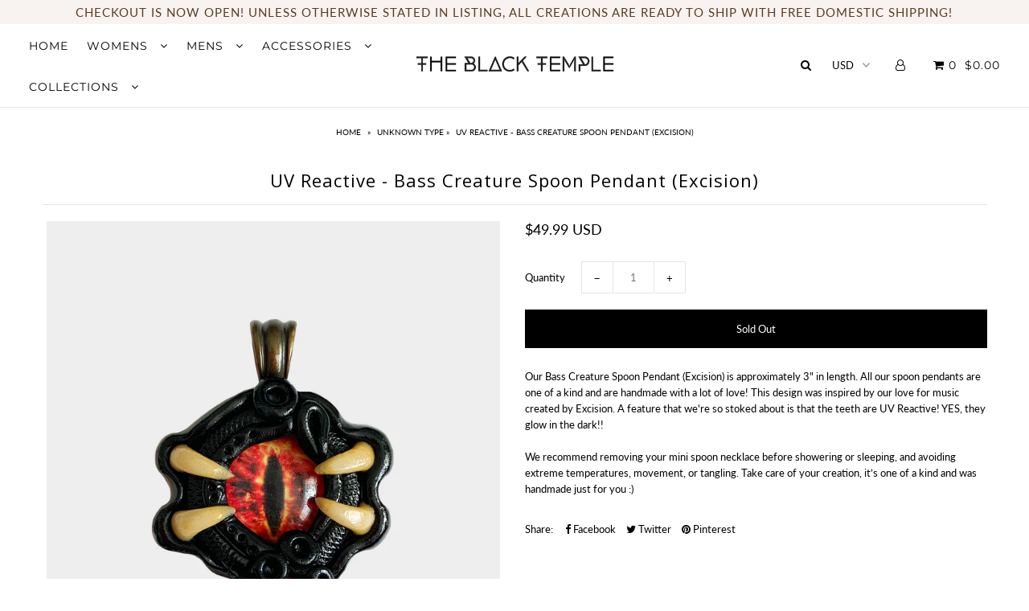

--- FILE ---
content_type: text/html; charset=utf-8
request_url: https://theblacktemple.com/products/uv-reactive-bass-creature-spoon-pendant-excision
body_size: 35766
content:
<!DOCTYPE html>
<!--[if lt IE 7 ]><html class="ie ie6" lang="en"> <![endif]-->
<!--[if IE 7 ]><html class="ie ie7" lang="en"> <![endif]-->
<!--[if IE 8 ]><html class="ie ie8" lang="en"> <![endif]-->
<!--[if (gte IE 9)|!(IE)]><!--><html lang="en" class="no-js"> <!--<![endif]-->
<head>
  <meta name="p:domain_verify" content="2c8ab5f2ff69cc54d8d3cd0d1fc1e81f"/>
  <meta name="google-site-verification" content="jleFiTDkCiS-jeqqvyxXIGO1nWXGTrs8Rf-dxwktkTI" />

  <meta charset="utf-8" />

    
  

  
  

  
  

  
  

  
  

  
  

  
  

  
  

  
  

  
  

  
  

  
  

  
  

  
  

  
  

  
  

  
  

  

  <meta property="og:type" content="product">
  <meta property="og:title" content="UV Reactive - Bass Creature Spoon Pendant (Excision)">
  <meta property="og:url" content="https://theblacktemple.com/products/uv-reactive-bass-creature-spoon-pendant-excision">
  <meta property="og:description" content="Our Bass Creature Spoon Pendant (Excision) is approximately 3&quot; in length. All our spoon pendants are one of a kind and are handmade with a lot of love! This design was inspired by our love for music created by Excision. A feature that we&#39;re so stoked about is that the teeth are UV Reactive! YES, they glow in the dark!!We recommend removing your mini spoon necklace before showering or sleeping, and avoiding extreme temperatures, movement, or tangling. Take care of your creation, it’s one of a kind and was handmade just for you :)">
  
    <meta property="og:image" content="http://theblacktemple.com/cdn/shop/products/spoonpendant9_grande.jpg?v=1606334500">
    <meta property="og:image:secure_url" content="https://theblacktemple.com/cdn/shop/products/spoonpendant9_grande.jpg?v=1606334500">
  
  <meta property="og:price:amount" content="49.99">
  <meta property="og:price:currency" content="USD">

<meta property="og:site_name" content="The Black Temple ">



  <meta name="twitter:card" content="summary">


  <meta name="twitter:site" content="@">


  <meta name="twitter:title" content="UV Reactive - Bass Creature Spoon Pendant (Excision)">
  <meta name="twitter:description" content="Our Bass Creature Spoon Pendant (Excision) is approximately 3&quot; in length. All our spoon pendants are one of a kind and are handmade with a lot of love! This design was inspired by our love for music c">
  <meta name="twitter:image" content="https://theblacktemple.com/cdn/shop/products/spoonpendant9_large.jpg?v=1606334500">
  <meta name="twitter:image:width" content="480">
  <meta name="twitter:image:height" content="480">



  <!-- SEO
================================================== -->

  <title>
    UV Reactive - Bass Creature Spoon Pendant (Excision) &ndash; The Black Temple 
  </title>
  
  <meta name="description" content="Our Bass Creature Spoon Pendant (Excision) is approximately 3&quot; in length. All our spoon pendants are one of a kind and are handmade with a lot of love! This design was inspired by our love for music created by Excision. A feature that we&#39;re so stoked about is that the teeth are UV Reactive! YES, they glow in the dark!!" />
  
  <link rel="canonical" href="https://theblacktemple.com/products/uv-reactive-bass-creature-spoon-pendant-excision" />

  <!-- CSS
================================================== -->

  <link href="//theblacktemple.com/cdn/shop/t/7/assets/stylesheet.css?v=140107119433412295261758701585" rel="stylesheet" type="text/css" media="all" />
  <link href="//theblacktemple.com/cdn/shop/t/7/assets/queries.css?v=160523697934147808031669929396" rel="stylesheet" type="text/css" media="all" />

  <!-- JS
================================================== -->

  <script src="//ajax.googleapis.com/ajax/libs/jquery/2.2.4/jquery.min.js" type="text/javascript"></script>
  <script src="//theblacktemple.com/cdn/shop/t/7/assets/eventemitter3.min.js?v=27939738353326123541669929666" type="text/javascript"></script>

  
    <script src="//theblacktemple.com/cdn/s/javascripts/currencies.js" type="text/javascript"></script>
<script src="//theblacktemple.com/cdn/shop/t/7/assets/jquery.currencies.min.js?v=30321906837909522691669929396" type="text/javascript"></script>

<script>

Currency.format = 'money_with_currency_format';
var shopCurrency = 'USD';

/* Sometimes merchants change their shop currency, let's tell our JavaScript file */
Currency.moneyFormats[shopCurrency].money_with_currency_format = "${{amount}} USD";
Currency.moneyFormats[shopCurrency].money_format = "${{amount}}";

/* Default currency */
var defaultCurrency = 'USD';

/* Cookie currency */
var cookieCurrency = Currency.cookie.read();

$( document ).ready(function() {
  /* Fix for customer account pages */
  jQuery('span.money span.money').each(function() {
    jQuery(this).parents('span.money').removeClass('money');
  });

  /* Saving the current price */
  jQuery('span.money').each(function() {
    jQuery(this).attr('data-currency-USD', jQuery(this).html());
  });

  // If there's no cookie.
  if (cookieCurrency == null) {
    if (shopCurrency !== defaultCurrency) {
      Currency.convertAll(shopCurrency, defaultCurrency);
    }
    else {
      Currency.currentCurrency = defaultCurrency;
    }
  }
  // If the cookie value does not correspond to any value in the currency dropdown.
  else if (jQuery('[name=currencies]').size() && jQuery('[name=currencies] option[value=' + cookieCurrency + ']').size() === 0) {
    Currency.currentCurrency = shopCurrency;
    Currency.cookie.write(shopCurrency);
  }
  // If the cookie value is the same as the shop currency set in settings.
  else if (cookieCurrency === shopCurrency) {
    Currency.currentCurrency = shopCurrency;
  }
  // If the cookie currency is different than the shop currency.
  else {
    Currency.currentCurrency = cookieCurrency || USD;
  }

  // Update (on load) the currency shown in currency picker to currentCurrrency.
  jQuery('[name=currencies]').val(Currency.currentCurrency).change(function() {
    var newCurrency = jQuery(this).val();

    Currency.convertAll(Currency.currentCurrency, newCurrency);
  });

  // Convert all currencies with span.money to currentCurrrency on doc.ready load.
  Currency.convertAll(shopCurrency, Currency.currentCurrency);
});

</script>

  

  <script src="//theblacktemple.com/cdn/shop/t/7/assets/theme.js?v=183330778882452187071687053101" type="text/javascript"></script>
  <script src="//theblacktemple.com/cdn/shopifycloud/storefront/assets/themes_support/option_selection-b017cd28.js" type="text/javascript"></script>
  

  <meta name="viewport" content="width=device-width, initial-scale=1">

  
  <link rel="shortcut icon" href="//theblacktemple.com/cdn/shop/files/gold_and_black_logo_257655c1-3778-4fb2-b605-eff571964aaf_32x32.jpg?v=1614835624" type="image/png" />
  
  
  <script>window.performance && window.performance.mark && window.performance.mark('shopify.content_for_header.start');</script><meta name="google-site-verification" content="jleFiTDkCiS-jeqqvyxXIGO1nWXGTrs8Rf-dxwktkTI">
<meta name="facebook-domain-verification" content="vgxrhphfpyefpbp7c0hc9ol8ptcfzy">
<meta id="shopify-digital-wallet" name="shopify-digital-wallet" content="/8443723855/digital_wallets/dialog">
<meta name="shopify-checkout-api-token" content="29356655d1f3485d3ead796e213fda9e">
<meta id="in-context-paypal-metadata" data-shop-id="8443723855" data-venmo-supported="false" data-environment="production" data-locale="en_US" data-paypal-v4="true" data-currency="USD">
<link rel="alternate" type="application/json+oembed" href="https://theblacktemple.com/products/uv-reactive-bass-creature-spoon-pendant-excision.oembed">
<script async="async" src="/checkouts/internal/preloads.js?locale=en-US"></script>
<link rel="preconnect" href="https://shop.app" crossorigin="anonymous">
<script async="async" src="https://shop.app/checkouts/internal/preloads.js?locale=en-US&shop_id=8443723855" crossorigin="anonymous"></script>
<script id="apple-pay-shop-capabilities" type="application/json">{"shopId":8443723855,"countryCode":"US","currencyCode":"USD","merchantCapabilities":["supports3DS"],"merchantId":"gid:\/\/shopify\/Shop\/8443723855","merchantName":"The Black Temple ","requiredBillingContactFields":["postalAddress","email","phone"],"requiredShippingContactFields":["postalAddress","email","phone"],"shippingType":"shipping","supportedNetworks":["visa","masterCard","amex","discover","elo","jcb"],"total":{"type":"pending","label":"The Black Temple ","amount":"1.00"},"shopifyPaymentsEnabled":true,"supportsSubscriptions":true}</script>
<script id="shopify-features" type="application/json">{"accessToken":"29356655d1f3485d3ead796e213fda9e","betas":["rich-media-storefront-analytics"],"domain":"theblacktemple.com","predictiveSearch":true,"shopId":8443723855,"locale":"en"}</script>
<script>var Shopify = Shopify || {};
Shopify.shop = "black-temple.myshopify.com";
Shopify.locale = "en";
Shopify.currency = {"active":"USD","rate":"1.0"};
Shopify.country = "US";
Shopify.theme = {"name":"icon new code 12-1-22","id":123872706639,"schema_name":"Icon","schema_version":"6.5","theme_store_id":686,"role":"main"};
Shopify.theme.handle = "null";
Shopify.theme.style = {"id":null,"handle":null};
Shopify.cdnHost = "theblacktemple.com/cdn";
Shopify.routes = Shopify.routes || {};
Shopify.routes.root = "/";</script>
<script type="module">!function(o){(o.Shopify=o.Shopify||{}).modules=!0}(window);</script>
<script>!function(o){function n(){var o=[];function n(){o.push(Array.prototype.slice.apply(arguments))}return n.q=o,n}var t=o.Shopify=o.Shopify||{};t.loadFeatures=n(),t.autoloadFeatures=n()}(window);</script>
<script>
  window.ShopifyPay = window.ShopifyPay || {};
  window.ShopifyPay.apiHost = "shop.app\/pay";
  window.ShopifyPay.redirectState = null;
</script>
<script id="shop-js-analytics" type="application/json">{"pageType":"product"}</script>
<script defer="defer" async type="module" src="//theblacktemple.com/cdn/shopifycloud/shop-js/modules/v2/client.init-shop-cart-sync_BdyHc3Nr.en.esm.js"></script>
<script defer="defer" async type="module" src="//theblacktemple.com/cdn/shopifycloud/shop-js/modules/v2/chunk.common_Daul8nwZ.esm.js"></script>
<script type="module">
  await import("//theblacktemple.com/cdn/shopifycloud/shop-js/modules/v2/client.init-shop-cart-sync_BdyHc3Nr.en.esm.js");
await import("//theblacktemple.com/cdn/shopifycloud/shop-js/modules/v2/chunk.common_Daul8nwZ.esm.js");

  window.Shopify.SignInWithShop?.initShopCartSync?.({"fedCMEnabled":true,"windoidEnabled":true});

</script>
<script>
  window.Shopify = window.Shopify || {};
  if (!window.Shopify.featureAssets) window.Shopify.featureAssets = {};
  window.Shopify.featureAssets['shop-js'] = {"shop-cart-sync":["modules/v2/client.shop-cart-sync_QYOiDySF.en.esm.js","modules/v2/chunk.common_Daul8nwZ.esm.js"],"init-fed-cm":["modules/v2/client.init-fed-cm_DchLp9rc.en.esm.js","modules/v2/chunk.common_Daul8nwZ.esm.js"],"shop-button":["modules/v2/client.shop-button_OV7bAJc5.en.esm.js","modules/v2/chunk.common_Daul8nwZ.esm.js"],"init-windoid":["modules/v2/client.init-windoid_DwxFKQ8e.en.esm.js","modules/v2/chunk.common_Daul8nwZ.esm.js"],"shop-cash-offers":["modules/v2/client.shop-cash-offers_DWtL6Bq3.en.esm.js","modules/v2/chunk.common_Daul8nwZ.esm.js","modules/v2/chunk.modal_CQq8HTM6.esm.js"],"shop-toast-manager":["modules/v2/client.shop-toast-manager_CX9r1SjA.en.esm.js","modules/v2/chunk.common_Daul8nwZ.esm.js"],"init-shop-email-lookup-coordinator":["modules/v2/client.init-shop-email-lookup-coordinator_UhKnw74l.en.esm.js","modules/v2/chunk.common_Daul8nwZ.esm.js"],"pay-button":["modules/v2/client.pay-button_DzxNnLDY.en.esm.js","modules/v2/chunk.common_Daul8nwZ.esm.js"],"avatar":["modules/v2/client.avatar_BTnouDA3.en.esm.js"],"init-shop-cart-sync":["modules/v2/client.init-shop-cart-sync_BdyHc3Nr.en.esm.js","modules/v2/chunk.common_Daul8nwZ.esm.js"],"shop-login-button":["modules/v2/client.shop-login-button_D8B466_1.en.esm.js","modules/v2/chunk.common_Daul8nwZ.esm.js","modules/v2/chunk.modal_CQq8HTM6.esm.js"],"init-customer-accounts-sign-up":["modules/v2/client.init-customer-accounts-sign-up_C8fpPm4i.en.esm.js","modules/v2/client.shop-login-button_D8B466_1.en.esm.js","modules/v2/chunk.common_Daul8nwZ.esm.js","modules/v2/chunk.modal_CQq8HTM6.esm.js"],"init-shop-for-new-customer-accounts":["modules/v2/client.init-shop-for-new-customer-accounts_CVTO0Ztu.en.esm.js","modules/v2/client.shop-login-button_D8B466_1.en.esm.js","modules/v2/chunk.common_Daul8nwZ.esm.js","modules/v2/chunk.modal_CQq8HTM6.esm.js"],"init-customer-accounts":["modules/v2/client.init-customer-accounts_dRgKMfrE.en.esm.js","modules/v2/client.shop-login-button_D8B466_1.en.esm.js","modules/v2/chunk.common_Daul8nwZ.esm.js","modules/v2/chunk.modal_CQq8HTM6.esm.js"],"shop-follow-button":["modules/v2/client.shop-follow-button_CkZpjEct.en.esm.js","modules/v2/chunk.common_Daul8nwZ.esm.js","modules/v2/chunk.modal_CQq8HTM6.esm.js"],"lead-capture":["modules/v2/client.lead-capture_BntHBhfp.en.esm.js","modules/v2/chunk.common_Daul8nwZ.esm.js","modules/v2/chunk.modal_CQq8HTM6.esm.js"],"checkout-modal":["modules/v2/client.checkout-modal_CfxcYbTm.en.esm.js","modules/v2/chunk.common_Daul8nwZ.esm.js","modules/v2/chunk.modal_CQq8HTM6.esm.js"],"shop-login":["modules/v2/client.shop-login_Da4GZ2H6.en.esm.js","modules/v2/chunk.common_Daul8nwZ.esm.js","modules/v2/chunk.modal_CQq8HTM6.esm.js"],"payment-terms":["modules/v2/client.payment-terms_MV4M3zvL.en.esm.js","modules/v2/chunk.common_Daul8nwZ.esm.js","modules/v2/chunk.modal_CQq8HTM6.esm.js"]};
</script>
<script>(function() {
  var isLoaded = false;
  function asyncLoad() {
    if (isLoaded) return;
    isLoaded = true;
    var urls = ["https:\/\/js.smile.io\/v1\/smile-shopify.js?shop=black-temple.myshopify.com","\/\/shopify.privy.com\/widget.js?shop=black-temple.myshopify.com"];
    for (var i = 0; i < urls.length; i++) {
      var s = document.createElement('script');
      s.type = 'text/javascript';
      s.async = true;
      s.src = urls[i];
      var x = document.getElementsByTagName('script')[0];
      x.parentNode.insertBefore(s, x);
    }
  };
  if(window.attachEvent) {
    window.attachEvent('onload', asyncLoad);
  } else {
    window.addEventListener('load', asyncLoad, false);
  }
})();</script>
<script id="__st">var __st={"a":8443723855,"offset":-28800,"reqid":"76fbdb8d-a1a4-4263-8aaf-421e669c7dac-1769028951","pageurl":"theblacktemple.com\/products\/uv-reactive-bass-creature-spoon-pendant-excision","u":"ca10f44a8936","p":"product","rtyp":"product","rid":4836833624143};</script>
<script>window.ShopifyPaypalV4VisibilityTracking = true;</script>
<script id="captcha-bootstrap">!function(){'use strict';const t='contact',e='account',n='new_comment',o=[[t,t],['blogs',n],['comments',n],[t,'customer']],c=[[e,'customer_login'],[e,'guest_login'],[e,'recover_customer_password'],[e,'create_customer']],r=t=>t.map((([t,e])=>`form[action*='/${t}']:not([data-nocaptcha='true']) input[name='form_type'][value='${e}']`)).join(','),a=t=>()=>t?[...document.querySelectorAll(t)].map((t=>t.form)):[];function s(){const t=[...o],e=r(t);return a(e)}const i='password',u='form_key',d=['recaptcha-v3-token','g-recaptcha-response','h-captcha-response',i],f=()=>{try{return window.sessionStorage}catch{return}},m='__shopify_v',_=t=>t.elements[u];function p(t,e,n=!1){try{const o=window.sessionStorage,c=JSON.parse(o.getItem(e)),{data:r}=function(t){const{data:e,action:n}=t;return t[m]||n?{data:e,action:n}:{data:t,action:n}}(c);for(const[e,n]of Object.entries(r))t.elements[e]&&(t.elements[e].value=n);n&&o.removeItem(e)}catch(o){console.error('form repopulation failed',{error:o})}}const l='form_type',E='cptcha';function T(t){t.dataset[E]=!0}const w=window,h=w.document,L='Shopify',v='ce_forms',y='captcha';let A=!1;((t,e)=>{const n=(g='f06e6c50-85a8-45c8-87d0-21a2b65856fe',I='https://cdn.shopify.com/shopifycloud/storefront-forms-hcaptcha/ce_storefront_forms_captcha_hcaptcha.v1.5.2.iife.js',D={infoText:'Protected by hCaptcha',privacyText:'Privacy',termsText:'Terms'},(t,e,n)=>{const o=w[L][v],c=o.bindForm;if(c)return c(t,g,e,D).then(n);var r;o.q.push([[t,g,e,D],n]),r=I,A||(h.body.append(Object.assign(h.createElement('script'),{id:'captcha-provider',async:!0,src:r})),A=!0)});var g,I,D;w[L]=w[L]||{},w[L][v]=w[L][v]||{},w[L][v].q=[],w[L][y]=w[L][y]||{},w[L][y].protect=function(t,e){n(t,void 0,e),T(t)},Object.freeze(w[L][y]),function(t,e,n,w,h,L){const[v,y,A,g]=function(t,e,n){const i=e?o:[],u=t?c:[],d=[...i,...u],f=r(d),m=r(i),_=r(d.filter((([t,e])=>n.includes(e))));return[a(f),a(m),a(_),s()]}(w,h,L),I=t=>{const e=t.target;return e instanceof HTMLFormElement?e:e&&e.form},D=t=>v().includes(t);t.addEventListener('submit',(t=>{const e=I(t);if(!e)return;const n=D(e)&&!e.dataset.hcaptchaBound&&!e.dataset.recaptchaBound,o=_(e),c=g().includes(e)&&(!o||!o.value);(n||c)&&t.preventDefault(),c&&!n&&(function(t){try{if(!f())return;!function(t){const e=f();if(!e)return;const n=_(t);if(!n)return;const o=n.value;o&&e.removeItem(o)}(t);const e=Array.from(Array(32),(()=>Math.random().toString(36)[2])).join('');!function(t,e){_(t)||t.append(Object.assign(document.createElement('input'),{type:'hidden',name:u})),t.elements[u].value=e}(t,e),function(t,e){const n=f();if(!n)return;const o=[...t.querySelectorAll(`input[type='${i}']`)].map((({name:t})=>t)),c=[...d,...o],r={};for(const[a,s]of new FormData(t).entries())c.includes(a)||(r[a]=s);n.setItem(e,JSON.stringify({[m]:1,action:t.action,data:r}))}(t,e)}catch(e){console.error('failed to persist form',e)}}(e),e.submit())}));const S=(t,e)=>{t&&!t.dataset[E]&&(n(t,e.some((e=>e===t))),T(t))};for(const o of['focusin','change'])t.addEventListener(o,(t=>{const e=I(t);D(e)&&S(e,y())}));const B=e.get('form_key'),M=e.get(l),P=B&&M;t.addEventListener('DOMContentLoaded',(()=>{const t=y();if(P)for(const e of t)e.elements[l].value===M&&p(e,B);[...new Set([...A(),...v().filter((t=>'true'===t.dataset.shopifyCaptcha))])].forEach((e=>S(e,t)))}))}(h,new URLSearchParams(w.location.search),n,t,e,['guest_login'])})(!0,!0)}();</script>
<script integrity="sha256-4kQ18oKyAcykRKYeNunJcIwy7WH5gtpwJnB7kiuLZ1E=" data-source-attribution="shopify.loadfeatures" defer="defer" src="//theblacktemple.com/cdn/shopifycloud/storefront/assets/storefront/load_feature-a0a9edcb.js" crossorigin="anonymous"></script>
<script crossorigin="anonymous" defer="defer" src="//theblacktemple.com/cdn/shopifycloud/storefront/assets/shopify_pay/storefront-65b4c6d7.js?v=20250812"></script>
<script data-source-attribution="shopify.dynamic_checkout.dynamic.init">var Shopify=Shopify||{};Shopify.PaymentButton=Shopify.PaymentButton||{isStorefrontPortableWallets:!0,init:function(){window.Shopify.PaymentButton.init=function(){};var t=document.createElement("script");t.src="https://theblacktemple.com/cdn/shopifycloud/portable-wallets/latest/portable-wallets.en.js",t.type="module",document.head.appendChild(t)}};
</script>
<script data-source-attribution="shopify.dynamic_checkout.buyer_consent">
  function portableWalletsHideBuyerConsent(e){var t=document.getElementById("shopify-buyer-consent"),n=document.getElementById("shopify-subscription-policy-button");t&&n&&(t.classList.add("hidden"),t.setAttribute("aria-hidden","true"),n.removeEventListener("click",e))}function portableWalletsShowBuyerConsent(e){var t=document.getElementById("shopify-buyer-consent"),n=document.getElementById("shopify-subscription-policy-button");t&&n&&(t.classList.remove("hidden"),t.removeAttribute("aria-hidden"),n.addEventListener("click",e))}window.Shopify?.PaymentButton&&(window.Shopify.PaymentButton.hideBuyerConsent=portableWalletsHideBuyerConsent,window.Shopify.PaymentButton.showBuyerConsent=portableWalletsShowBuyerConsent);
</script>
<script data-source-attribution="shopify.dynamic_checkout.cart.bootstrap">document.addEventListener("DOMContentLoaded",(function(){function t(){return document.querySelector("shopify-accelerated-checkout-cart, shopify-accelerated-checkout")}if(t())Shopify.PaymentButton.init();else{new MutationObserver((function(e,n){t()&&(Shopify.PaymentButton.init(),n.disconnect())})).observe(document.body,{childList:!0,subtree:!0})}}));
</script>
<link id="shopify-accelerated-checkout-styles" rel="stylesheet" media="screen" href="https://theblacktemple.com/cdn/shopifycloud/portable-wallets/latest/accelerated-checkout-backwards-compat.css" crossorigin="anonymous">
<style id="shopify-accelerated-checkout-cart">
        #shopify-buyer-consent {
  margin-top: 1em;
  display: inline-block;
  width: 100%;
}

#shopify-buyer-consent.hidden {
  display: none;
}

#shopify-subscription-policy-button {
  background: none;
  border: none;
  padding: 0;
  text-decoration: underline;
  font-size: inherit;
  cursor: pointer;
}

#shopify-subscription-policy-button::before {
  box-shadow: none;
}

      </style>

<script>window.performance && window.performance.mark && window.performance.mark('shopify.content_for_header.end');</script>
  <link rel="next" href="/next"/>
  <link rel="prev" href="/prev"/>

  <!-- "snippets/judgeme_core.liquid" was not rendered, the associated app was uninstalled -->

                  <script>
              if (typeof BSS_PL == 'undefined') {
                  var BSS_PL = {};
              }
              var bssPlApiServer = "https://product-labels-pro.bsscommerce.com";
              BSS_PL.customerTags = 'null'
              BSS_PL.configData = [];
              BSS_PL.storeId = 5187;
              BSS_PL.currentPlan = "false";
              </script>
          
                    <link href="https://monorail-edge.shopifysvc.com" rel="dns-prefetch">
<script>(function(){if ("sendBeacon" in navigator && "performance" in window) {try {var session_token_from_headers = performance.getEntriesByType('navigation')[0].serverTiming.find(x => x.name == '_s').description;} catch {var session_token_from_headers = undefined;}var session_cookie_matches = document.cookie.match(/_shopify_s=([^;]*)/);var session_token_from_cookie = session_cookie_matches && session_cookie_matches.length === 2 ? session_cookie_matches[1] : "";var session_token = session_token_from_headers || session_token_from_cookie || "";function handle_abandonment_event(e) {var entries = performance.getEntries().filter(function(entry) {return /monorail-edge.shopifysvc.com/.test(entry.name);});if (!window.abandonment_tracked && entries.length === 0) {window.abandonment_tracked = true;var currentMs = Date.now();var navigation_start = performance.timing.navigationStart;var payload = {shop_id: 8443723855,url: window.location.href,navigation_start,duration: currentMs - navigation_start,session_token,page_type: "product"};window.navigator.sendBeacon("https://monorail-edge.shopifysvc.com/v1/produce", JSON.stringify({schema_id: "online_store_buyer_site_abandonment/1.1",payload: payload,metadata: {event_created_at_ms: currentMs,event_sent_at_ms: currentMs}}));}}window.addEventListener('pagehide', handle_abandonment_event);}}());</script>
<script id="web-pixels-manager-setup">(function e(e,d,r,n,o){if(void 0===o&&(o={}),!Boolean(null===(a=null===(i=window.Shopify)||void 0===i?void 0:i.analytics)||void 0===a?void 0:a.replayQueue)){var i,a;window.Shopify=window.Shopify||{};var t=window.Shopify;t.analytics=t.analytics||{};var s=t.analytics;s.replayQueue=[],s.publish=function(e,d,r){return s.replayQueue.push([e,d,r]),!0};try{self.performance.mark("wpm:start")}catch(e){}var l=function(){var e={modern:/Edge?\/(1{2}[4-9]|1[2-9]\d|[2-9]\d{2}|\d{4,})\.\d+(\.\d+|)|Firefox\/(1{2}[4-9]|1[2-9]\d|[2-9]\d{2}|\d{4,})\.\d+(\.\d+|)|Chrom(ium|e)\/(9{2}|\d{3,})\.\d+(\.\d+|)|(Maci|X1{2}).+ Version\/(15\.\d+|(1[6-9]|[2-9]\d|\d{3,})\.\d+)([,.]\d+|)( \(\w+\)|)( Mobile\/\w+|) Safari\/|Chrome.+OPR\/(9{2}|\d{3,})\.\d+\.\d+|(CPU[ +]OS|iPhone[ +]OS|CPU[ +]iPhone|CPU IPhone OS|CPU iPad OS)[ +]+(15[._]\d+|(1[6-9]|[2-9]\d|\d{3,})[._]\d+)([._]\d+|)|Android:?[ /-](13[3-9]|1[4-9]\d|[2-9]\d{2}|\d{4,})(\.\d+|)(\.\d+|)|Android.+Firefox\/(13[5-9]|1[4-9]\d|[2-9]\d{2}|\d{4,})\.\d+(\.\d+|)|Android.+Chrom(ium|e)\/(13[3-9]|1[4-9]\d|[2-9]\d{2}|\d{4,})\.\d+(\.\d+|)|SamsungBrowser\/([2-9]\d|\d{3,})\.\d+/,legacy:/Edge?\/(1[6-9]|[2-9]\d|\d{3,})\.\d+(\.\d+|)|Firefox\/(5[4-9]|[6-9]\d|\d{3,})\.\d+(\.\d+|)|Chrom(ium|e)\/(5[1-9]|[6-9]\d|\d{3,})\.\d+(\.\d+|)([\d.]+$|.*Safari\/(?![\d.]+ Edge\/[\d.]+$))|(Maci|X1{2}).+ Version\/(10\.\d+|(1[1-9]|[2-9]\d|\d{3,})\.\d+)([,.]\d+|)( \(\w+\)|)( Mobile\/\w+|) Safari\/|Chrome.+OPR\/(3[89]|[4-9]\d|\d{3,})\.\d+\.\d+|(CPU[ +]OS|iPhone[ +]OS|CPU[ +]iPhone|CPU IPhone OS|CPU iPad OS)[ +]+(10[._]\d+|(1[1-9]|[2-9]\d|\d{3,})[._]\d+)([._]\d+|)|Android:?[ /-](13[3-9]|1[4-9]\d|[2-9]\d{2}|\d{4,})(\.\d+|)(\.\d+|)|Mobile Safari.+OPR\/([89]\d|\d{3,})\.\d+\.\d+|Android.+Firefox\/(13[5-9]|1[4-9]\d|[2-9]\d{2}|\d{4,})\.\d+(\.\d+|)|Android.+Chrom(ium|e)\/(13[3-9]|1[4-9]\d|[2-9]\d{2}|\d{4,})\.\d+(\.\d+|)|Android.+(UC? ?Browser|UCWEB|U3)[ /]?(15\.([5-9]|\d{2,})|(1[6-9]|[2-9]\d|\d{3,})\.\d+)\.\d+|SamsungBrowser\/(5\.\d+|([6-9]|\d{2,})\.\d+)|Android.+MQ{2}Browser\/(14(\.(9|\d{2,})|)|(1[5-9]|[2-9]\d|\d{3,})(\.\d+|))(\.\d+|)|K[Aa][Ii]OS\/(3\.\d+|([4-9]|\d{2,})\.\d+)(\.\d+|)/},d=e.modern,r=e.legacy,n=navigator.userAgent;return n.match(d)?"modern":n.match(r)?"legacy":"unknown"}(),u="modern"===l?"modern":"legacy",c=(null!=n?n:{modern:"",legacy:""})[u],f=function(e){return[e.baseUrl,"/wpm","/b",e.hashVersion,"modern"===e.buildTarget?"m":"l",".js"].join("")}({baseUrl:d,hashVersion:r,buildTarget:u}),m=function(e){var d=e.version,r=e.bundleTarget,n=e.surface,o=e.pageUrl,i=e.monorailEndpoint;return{emit:function(e){var a=e.status,t=e.errorMsg,s=(new Date).getTime(),l=JSON.stringify({metadata:{event_sent_at_ms:s},events:[{schema_id:"web_pixels_manager_load/3.1",payload:{version:d,bundle_target:r,page_url:o,status:a,surface:n,error_msg:t},metadata:{event_created_at_ms:s}}]});if(!i)return console&&console.warn&&console.warn("[Web Pixels Manager] No Monorail endpoint provided, skipping logging."),!1;try{return self.navigator.sendBeacon.bind(self.navigator)(i,l)}catch(e){}var u=new XMLHttpRequest;try{return u.open("POST",i,!0),u.setRequestHeader("Content-Type","text/plain"),u.send(l),!0}catch(e){return console&&console.warn&&console.warn("[Web Pixels Manager] Got an unhandled error while logging to Monorail."),!1}}}}({version:r,bundleTarget:l,surface:e.surface,pageUrl:self.location.href,monorailEndpoint:e.monorailEndpoint});try{o.browserTarget=l,function(e){var d=e.src,r=e.async,n=void 0===r||r,o=e.onload,i=e.onerror,a=e.sri,t=e.scriptDataAttributes,s=void 0===t?{}:t,l=document.createElement("script"),u=document.querySelector("head"),c=document.querySelector("body");if(l.async=n,l.src=d,a&&(l.integrity=a,l.crossOrigin="anonymous"),s)for(var f in s)if(Object.prototype.hasOwnProperty.call(s,f))try{l.dataset[f]=s[f]}catch(e){}if(o&&l.addEventListener("load",o),i&&l.addEventListener("error",i),u)u.appendChild(l);else{if(!c)throw new Error("Did not find a head or body element to append the script");c.appendChild(l)}}({src:f,async:!0,onload:function(){if(!function(){var e,d;return Boolean(null===(d=null===(e=window.Shopify)||void 0===e?void 0:e.analytics)||void 0===d?void 0:d.initialized)}()){var d=window.webPixelsManager.init(e)||void 0;if(d){var r=window.Shopify.analytics;r.replayQueue.forEach((function(e){var r=e[0],n=e[1],o=e[2];d.publishCustomEvent(r,n,o)})),r.replayQueue=[],r.publish=d.publishCustomEvent,r.visitor=d.visitor,r.initialized=!0}}},onerror:function(){return m.emit({status:"failed",errorMsg:"".concat(f," has failed to load")})},sri:function(e){var d=/^sha384-[A-Za-z0-9+/=]+$/;return"string"==typeof e&&d.test(e)}(c)?c:"",scriptDataAttributes:o}),m.emit({status:"loading"})}catch(e){m.emit({status:"failed",errorMsg:(null==e?void 0:e.message)||"Unknown error"})}}})({shopId: 8443723855,storefrontBaseUrl: "https://theblacktemple.com",extensionsBaseUrl: "https://extensions.shopifycdn.com/cdn/shopifycloud/web-pixels-manager",monorailEndpoint: "https://monorail-edge.shopifysvc.com/unstable/produce_batch",surface: "storefront-renderer",enabledBetaFlags: ["2dca8a86"],webPixelsConfigList: [{"id":"426475599","configuration":"{\"config\":\"{\\\"pixel_id\\\":\\\"AW-744892892\\\",\\\"target_country\\\":\\\"US\\\",\\\"gtag_events\\\":[{\\\"type\\\":\\\"page_view\\\",\\\"action_label\\\":\\\"AW-744892892\\\/1wA0CM3diKIBENzTmOMC\\\"},{\\\"type\\\":\\\"purchase\\\",\\\"action_label\\\":\\\"AW-744892892\\\/wD2cCNDdiKIBENzTmOMC\\\"},{\\\"type\\\":\\\"view_item\\\",\\\"action_label\\\":\\\"AW-744892892\\\/tbyLCNPdiKIBENzTmOMC\\\"},{\\\"type\\\":\\\"add_to_cart\\\",\\\"action_label\\\":\\\"AW-744892892\\\/laLjCKbjiKIBENzTmOMC\\\"},{\\\"type\\\":\\\"begin_checkout\\\",\\\"action_label\\\":\\\"AW-744892892\\\/EVTGCKnjiKIBENzTmOMC\\\"},{\\\"type\\\":\\\"search\\\",\\\"action_label\\\":\\\"AW-744892892\\\/bH5dCKzjiKIBENzTmOMC\\\"},{\\\"type\\\":\\\"add_payment_info\\\",\\\"action_label\\\":\\\"AW-744892892\\\/d8_LCK_jiKIBENzTmOMC\\\"}],\\\"enable_monitoring_mode\\\":false}\"}","eventPayloadVersion":"v1","runtimeContext":"OPEN","scriptVersion":"b2a88bafab3e21179ed38636efcd8a93","type":"APP","apiClientId":1780363,"privacyPurposes":[],"dataSharingAdjustments":{"protectedCustomerApprovalScopes":["read_customer_address","read_customer_email","read_customer_name","read_customer_personal_data","read_customer_phone"]}},{"id":"70451279","eventPayloadVersion":"v1","runtimeContext":"LAX","scriptVersion":"1","type":"CUSTOM","privacyPurposes":["ANALYTICS"],"name":"Google Analytics tag (migrated)"},{"id":"shopify-app-pixel","configuration":"{}","eventPayloadVersion":"v1","runtimeContext":"STRICT","scriptVersion":"0450","apiClientId":"shopify-pixel","type":"APP","privacyPurposes":["ANALYTICS","MARKETING"]},{"id":"shopify-custom-pixel","eventPayloadVersion":"v1","runtimeContext":"LAX","scriptVersion":"0450","apiClientId":"shopify-pixel","type":"CUSTOM","privacyPurposes":["ANALYTICS","MARKETING"]}],isMerchantRequest: false,initData: {"shop":{"name":"The Black Temple ","paymentSettings":{"currencyCode":"USD"},"myshopifyDomain":"black-temple.myshopify.com","countryCode":"US","storefrontUrl":"https:\/\/theblacktemple.com"},"customer":null,"cart":null,"checkout":null,"productVariants":[{"price":{"amount":49.99,"currencyCode":"USD"},"product":{"title":"UV Reactive - Bass Creature Spoon Pendant (Excision)","vendor":"The Black Temple","id":"4836833624143","untranslatedTitle":"UV Reactive - Bass Creature Spoon Pendant (Excision)","url":"\/products\/uv-reactive-bass-creature-spoon-pendant-excision","type":""},"id":"32753985323087","image":{"src":"\/\/theblacktemple.com\/cdn\/shop\/products\/spoonpendant9.jpg?v=1606334500"},"sku":"","title":"Default Title","untranslatedTitle":"Default Title"}],"purchasingCompany":null},},"https://theblacktemple.com/cdn","fcfee988w5aeb613cpc8e4bc33m6693e112",{"modern":"","legacy":""},{"shopId":"8443723855","storefrontBaseUrl":"https:\/\/theblacktemple.com","extensionBaseUrl":"https:\/\/extensions.shopifycdn.com\/cdn\/shopifycloud\/web-pixels-manager","surface":"storefront-renderer","enabledBetaFlags":"[\"2dca8a86\"]","isMerchantRequest":"false","hashVersion":"fcfee988w5aeb613cpc8e4bc33m6693e112","publish":"custom","events":"[[\"page_viewed\",{}],[\"product_viewed\",{\"productVariant\":{\"price\":{\"amount\":49.99,\"currencyCode\":\"USD\"},\"product\":{\"title\":\"UV Reactive - Bass Creature Spoon Pendant (Excision)\",\"vendor\":\"The Black Temple\",\"id\":\"4836833624143\",\"untranslatedTitle\":\"UV Reactive - Bass Creature Spoon Pendant (Excision)\",\"url\":\"\/products\/uv-reactive-bass-creature-spoon-pendant-excision\",\"type\":\"\"},\"id\":\"32753985323087\",\"image\":{\"src\":\"\/\/theblacktemple.com\/cdn\/shop\/products\/spoonpendant9.jpg?v=1606334500\"},\"sku\":\"\",\"title\":\"Default Title\",\"untranslatedTitle\":\"Default Title\"}}]]"});</script><script>
  window.ShopifyAnalytics = window.ShopifyAnalytics || {};
  window.ShopifyAnalytics.meta = window.ShopifyAnalytics.meta || {};
  window.ShopifyAnalytics.meta.currency = 'USD';
  var meta = {"product":{"id":4836833624143,"gid":"gid:\/\/shopify\/Product\/4836833624143","vendor":"The Black Temple","type":"","handle":"uv-reactive-bass-creature-spoon-pendant-excision","variants":[{"id":32753985323087,"price":4999,"name":"UV Reactive - Bass Creature Spoon Pendant (Excision)","public_title":null,"sku":""}],"remote":false},"page":{"pageType":"product","resourceType":"product","resourceId":4836833624143,"requestId":"76fbdb8d-a1a4-4263-8aaf-421e669c7dac-1769028951"}};
  for (var attr in meta) {
    window.ShopifyAnalytics.meta[attr] = meta[attr];
  }
</script>
<script class="analytics">
  (function () {
    var customDocumentWrite = function(content) {
      var jquery = null;

      if (window.jQuery) {
        jquery = window.jQuery;
      } else if (window.Checkout && window.Checkout.$) {
        jquery = window.Checkout.$;
      }

      if (jquery) {
        jquery('body').append(content);
      }
    };

    var hasLoggedConversion = function(token) {
      if (token) {
        return document.cookie.indexOf('loggedConversion=' + token) !== -1;
      }
      return false;
    }

    var setCookieIfConversion = function(token) {
      if (token) {
        var twoMonthsFromNow = new Date(Date.now());
        twoMonthsFromNow.setMonth(twoMonthsFromNow.getMonth() + 2);

        document.cookie = 'loggedConversion=' + token + '; expires=' + twoMonthsFromNow;
      }
    }

    var trekkie = window.ShopifyAnalytics.lib = window.trekkie = window.trekkie || [];
    if (trekkie.integrations) {
      return;
    }
    trekkie.methods = [
      'identify',
      'page',
      'ready',
      'track',
      'trackForm',
      'trackLink'
    ];
    trekkie.factory = function(method) {
      return function() {
        var args = Array.prototype.slice.call(arguments);
        args.unshift(method);
        trekkie.push(args);
        return trekkie;
      };
    };
    for (var i = 0; i < trekkie.methods.length; i++) {
      var key = trekkie.methods[i];
      trekkie[key] = trekkie.factory(key);
    }
    trekkie.load = function(config) {
      trekkie.config = config || {};
      trekkie.config.initialDocumentCookie = document.cookie;
      var first = document.getElementsByTagName('script')[0];
      var script = document.createElement('script');
      script.type = 'text/javascript';
      script.onerror = function(e) {
        var scriptFallback = document.createElement('script');
        scriptFallback.type = 'text/javascript';
        scriptFallback.onerror = function(error) {
                var Monorail = {
      produce: function produce(monorailDomain, schemaId, payload) {
        var currentMs = new Date().getTime();
        var event = {
          schema_id: schemaId,
          payload: payload,
          metadata: {
            event_created_at_ms: currentMs,
            event_sent_at_ms: currentMs
          }
        };
        return Monorail.sendRequest("https://" + monorailDomain + "/v1/produce", JSON.stringify(event));
      },
      sendRequest: function sendRequest(endpointUrl, payload) {
        // Try the sendBeacon API
        if (window && window.navigator && typeof window.navigator.sendBeacon === 'function' && typeof window.Blob === 'function' && !Monorail.isIos12()) {
          var blobData = new window.Blob([payload], {
            type: 'text/plain'
          });

          if (window.navigator.sendBeacon(endpointUrl, blobData)) {
            return true;
          } // sendBeacon was not successful

        } // XHR beacon

        var xhr = new XMLHttpRequest();

        try {
          xhr.open('POST', endpointUrl);
          xhr.setRequestHeader('Content-Type', 'text/plain');
          xhr.send(payload);
        } catch (e) {
          console.log(e);
        }

        return false;
      },
      isIos12: function isIos12() {
        return window.navigator.userAgent.lastIndexOf('iPhone; CPU iPhone OS 12_') !== -1 || window.navigator.userAgent.lastIndexOf('iPad; CPU OS 12_') !== -1;
      }
    };
    Monorail.produce('monorail-edge.shopifysvc.com',
      'trekkie_storefront_load_errors/1.1',
      {shop_id: 8443723855,
      theme_id: 123872706639,
      app_name: "storefront",
      context_url: window.location.href,
      source_url: "//theblacktemple.com/cdn/s/trekkie.storefront.cd680fe47e6c39ca5d5df5f0a32d569bc48c0f27.min.js"});

        };
        scriptFallback.async = true;
        scriptFallback.src = '//theblacktemple.com/cdn/s/trekkie.storefront.cd680fe47e6c39ca5d5df5f0a32d569bc48c0f27.min.js';
        first.parentNode.insertBefore(scriptFallback, first);
      };
      script.async = true;
      script.src = '//theblacktemple.com/cdn/s/trekkie.storefront.cd680fe47e6c39ca5d5df5f0a32d569bc48c0f27.min.js';
      first.parentNode.insertBefore(script, first);
    };
    trekkie.load(
      {"Trekkie":{"appName":"storefront","development":false,"defaultAttributes":{"shopId":8443723855,"isMerchantRequest":null,"themeId":123872706639,"themeCityHash":"6514576060049921439","contentLanguage":"en","currency":"USD","eventMetadataId":"41d993d4-4960-464e-9bbc-72603dca70b5"},"isServerSideCookieWritingEnabled":true,"monorailRegion":"shop_domain","enabledBetaFlags":["65f19447"]},"Session Attribution":{},"S2S":{"facebookCapiEnabled":false,"source":"trekkie-storefront-renderer","apiClientId":580111}}
    );

    var loaded = false;
    trekkie.ready(function() {
      if (loaded) return;
      loaded = true;

      window.ShopifyAnalytics.lib = window.trekkie;

      var originalDocumentWrite = document.write;
      document.write = customDocumentWrite;
      try { window.ShopifyAnalytics.merchantGoogleAnalytics.call(this); } catch(error) {};
      document.write = originalDocumentWrite;

      window.ShopifyAnalytics.lib.page(null,{"pageType":"product","resourceType":"product","resourceId":4836833624143,"requestId":"76fbdb8d-a1a4-4263-8aaf-421e669c7dac-1769028951","shopifyEmitted":true});

      var match = window.location.pathname.match(/checkouts\/(.+)\/(thank_you|post_purchase)/)
      var token = match? match[1]: undefined;
      if (!hasLoggedConversion(token)) {
        setCookieIfConversion(token);
        window.ShopifyAnalytics.lib.track("Viewed Product",{"currency":"USD","variantId":32753985323087,"productId":4836833624143,"productGid":"gid:\/\/shopify\/Product\/4836833624143","name":"UV Reactive - Bass Creature Spoon Pendant (Excision)","price":"49.99","sku":"","brand":"The Black Temple","variant":null,"category":"","nonInteraction":true,"remote":false},undefined,undefined,{"shopifyEmitted":true});
      window.ShopifyAnalytics.lib.track("monorail:\/\/trekkie_storefront_viewed_product\/1.1",{"currency":"USD","variantId":32753985323087,"productId":4836833624143,"productGid":"gid:\/\/shopify\/Product\/4836833624143","name":"UV Reactive - Bass Creature Spoon Pendant (Excision)","price":"49.99","sku":"","brand":"The Black Temple","variant":null,"category":"","nonInteraction":true,"remote":false,"referer":"https:\/\/theblacktemple.com\/products\/uv-reactive-bass-creature-spoon-pendant-excision"});
      }
    });


        var eventsListenerScript = document.createElement('script');
        eventsListenerScript.async = true;
        eventsListenerScript.src = "//theblacktemple.com/cdn/shopifycloud/storefront/assets/shop_events_listener-3da45d37.js";
        document.getElementsByTagName('head')[0].appendChild(eventsListenerScript);

})();</script>
  <script>
  if (!window.ga || (window.ga && typeof window.ga !== 'function')) {
    window.ga = function ga() {
      (window.ga.q = window.ga.q || []).push(arguments);
      if (window.Shopify && window.Shopify.analytics && typeof window.Shopify.analytics.publish === 'function') {
        window.Shopify.analytics.publish("ga_stub_called", {}, {sendTo: "google_osp_migration"});
      }
      console.error("Shopify's Google Analytics stub called with:", Array.from(arguments), "\nSee https://help.shopify.com/manual/promoting-marketing/pixels/pixel-migration#google for more information.");
    };
    if (window.Shopify && window.Shopify.analytics && typeof window.Shopify.analytics.publish === 'function') {
      window.Shopify.analytics.publish("ga_stub_initialized", {}, {sendTo: "google_osp_migration"});
    }
  }
</script>
<script
  defer
  src="https://theblacktemple.com/cdn/shopifycloud/perf-kit/shopify-perf-kit-3.0.4.min.js"
  data-application="storefront-renderer"
  data-shop-id="8443723855"
  data-render-region="gcp-us-central1"
  data-page-type="product"
  data-theme-instance-id="123872706639"
  data-theme-name="Icon"
  data-theme-version="6.5"
  data-monorail-region="shop_domain"
  data-resource-timing-sampling-rate="10"
  data-shs="true"
  data-shs-beacon="true"
  data-shs-export-with-fetch="true"
  data-shs-logs-sample-rate="1"
  data-shs-beacon-endpoint="https://theblacktemple.com/api/collect"
></script>
</head>
             

<body class="gridlock shifter-left product">
  
  <div id="CartDrawer" class="drawer drawer--right">
  <div class="drawer__header">
    <div class="table-cell">
    <h3>My Cart</h3>
    </div>
    <div class="table-cell">
    <span class="drawer__close js-drawer-close">
        Close
    </span>
    </div>
  </div>
  <div id="CartContainer"></div>
</div>

  
  <div class="shifter-page  is-moved-by-drawer" id="PageContainer">
    <div id="shopify-section-header" class="shopify-section"><header class="scrollheader" data-section-id="header">
  <div class="topbar gridlock-fluid">
    <div class="row">

      <div class=" desktop-12 tablet-6 mobile-3" id="banner-message">
        
          <a href="">CHECKOUT IS NOW OPEN! UNLESS OTHERWISE STATED IN LISTING, ALL CREATIONS ARE READY TO SHIP WITH FREE DOMESTIC SHIPPING!</a>
        
      </div>

      
      <!-- Shown on Mobile Only -->
<ul id="cart" class="mobile-3 tablet-6 mobile-only">
  <li>
    <span class="shifter-handle">
      <i class="fa fa-bars" aria-hidden="true"></i>
    </span>
  </li>
  <li class="seeks">
    <a id="inline" href="#search_popup" class="open_popup">
      <i class="fa fa-search" aria-hidden="true"></i>
    </a>
    
      <select class="currency-picker" name="currencies">
  
  
  <option value="USD" selected="selected">USD</option>
  
    
      <option value="INR">INR</option>
    
  
    
      <option value="GBP">GBP</option>
    
  
    
      <option value="CAD">CAD</option>
    
  
    
      <option value="AUD">AUD</option>
    
  
    
      <option value="EUR">EUR</option>
    
  
    
      <option value="JPY">JPY</option>
    
  
</select>

    
  </li>
  
    <li class="cust">
      
        <a href="/account/login">
          <i class="fa fa-user-o" aria-hidden="true"></i>
        </a>
      
    </li>
  
  <li>
    <a href="/cart" class="site-header__cart-toggle js-drawer-open-right" aria-controls="CartDrawer" aria-expanded="false">
      <span class="cart-words">My Cart</span>
      &nbsp;<i class="fa fa-shopping-cart" aria-hidden="true"></i>
      <span class="CartCount">0</span>
    </a>
  </li>
</ul>

    </div>
  </div>
  <div id="navigation" class="gridlock-fluid">
    <div class="row">
      <div class="nav-container desktop-12 tablet-6 mobile-3">
        


        <nav class=" nav-left desktop-5 ">
          
            <ul id="main-nav">
              
                


  <li><a href="/" title="">HOME</a></li>


              
                


  <li class="dropdown has_sub_menu" aria-haspopup="true" aria-expanded="false">
    <a href="/collections/womens" class="dlinks">
      WOMENS
    </a>
    
      
      <ul class="megamenu">
        <div class="mega-container">
          <!-- Start Megamenu Inner Links -->
          <li class="desktop-2 tablet-1">
            <h4>WOMENS</h4>
            <ul class="mega-stack">
              
                
                  <li>
                    <a href="/collections/womens-tops">
                      Tops
                    </a>
                  </li>
                
              
                
                  <li>
                    <a href="/collections/womens-bottoms">
                      Bottoms
                    </a>
                  </li>
                
              
                
                  <li>
                    <a href="/collections/dresses">
                      Dresses
                    </a>
                  </li>
                
              
                
                  <li>
                    <a href="/collections/womens-outerwear">
                      Outerwear
                    </a>
                  </li>
                
              
            </ul>
          </li>

          
            <li class="desktop-2 product-index">
              <div class="ci">
  
    
      
    
      
    
      
    
      
    

    

  

    
      <a href="/collections/womens/products/hex-exotica-hooded-sequin-halter-top" title="Hex Exotica Sequin Hooded Halter Top">
        <div class="reveal">
          
  
<div class="box-ratio" style="padding-bottom: 150.0%;">
    <img class="lazyload lazyload-fade"
      id="2492749086799"
      data-src="//theblacktemple.com/cdn/shop/products/festival_and_rave_outfits_-_hooded_sequin_halter_top_{width}x.jpg?v=1555644105"
      data-sizes="auto"
      alt="Hex Exotica Sequin Hooded Halter Top">
  </div>
          <noscript>
            <img src="//theblacktemple.com/cdn/shop/products/festival_and_rave_outfits_-_hooded_sequin_halter_top_1024x.jpg?v=1555644105" alt="Hex Exotica Sequin Hooded Halter Top">
          </noscript>

          
            <div class="hidden">
              
  
<div class="box-ratio" style="padding-bottom: 150.0%;">
    <img class="lazyload lazyload-fade"
      id="2492749086799"
      data-src="//theblacktemple.com/cdn/shop/products/festival_and_rave_outfits_-_sequin_hooded_halter_top_2_{width}x.jpg?v=1555644105"
      data-sizes="auto"
      alt="Hex Exotica Sequin Hooded Halter Top">
  </div>
              <noscript>
                <img src="//theblacktemple.com/cdn/shop/products/festival_and_rave_outfits_-_sequin_hooded_halter_top_2_1024x.jpg?v=1555644105" alt="Hex Exotica Sequin Hooded Halter Top">
              </noscript>
            </div>
          
        </div>
      </a></div>

  
    <div class="product-info">
      <a class="fancybox.ajax product-modal" rel="nofollow" href="/products/hex-exotica-hooded-sequin-halter-top?view=quick">
        Quick View
      </a>
    </div>
  

<div class="product-details">
  <a href="/collections/womens/products/hex-exotica-hooded-sequin-halter-top">
    <h3>Hex Exotica Sequin Hooded Halter Top</h3>
    
  </a>
<span class="stamped-product-reviews-badge stamped-main-badge" data-id="2492749086799" data-product-title="Hex Exotica Sequin Hooded Halter Top" data-product-type="" style="display: block;"><span class="stamped-badge" data-rating="5.0" data-lang="" aria-label="Rated 5.0 out of 5 stars"><span class="stamped-starrating stamped-badge-starrating" aria-hidden="true"><i class="stamped-fa stamped-fa-star" aria-hidden="true"></i><i class="stamped-fa stamped-fa-star" aria-hidden="true"></i><i class="stamped-fa stamped-fa-star" aria-hidden="true"></i><i class="stamped-fa stamped-fa-star" aria-hidden="true"></i><i class="stamped-fa stamped-fa-star" aria-hidden="true"></i></span><span class="stamped-badge-caption" data-reviews="1" data-rating="5.0"  data-label="review" aria-label="1 reviews" data-version="2" data-version="2">1<span style="display:none;"> review</span></span></span></span>


  <!-- "snippets/judgeme_widgets.liquid" was not rendered, the associated app was uninstalled -->

<div class="price">
    
      <div class="prod-price">
        
          <span class="money">$69.99</span>
        
      </div>
    
  </div>
  
  
  <span class="shopify-product-reviews-badge" data-id="2492749086799"></span>

</div>

            </li>
          
            <li class="desktop-2 product-index">
              <div class="ci">
  
    
      
    
      
    
      
    
      
    

    

  

    
      <a href="/collections/womens/products/hex-exotica-sequin-lace-up-booty-shorts" title="Hex Exotica Sequin Lace Up Booty Shorts">
        <div class="reveal">
          
  
<div class="box-ratio" style="padding-bottom: 150.0%;">
    <img class="lazyload lazyload-fade"
      id="2493880533071"
      data-src="//theblacktemple.com/cdn/shop/products/festival_and_rave_outfits_-_sequin_lace_up_booty_shorts_{width}x.jpg?v=1555643666"
      data-sizes="auto"
      alt="Hex Exotica Sequin Lace Up Booty Shorts">
  </div>
          <noscript>
            <img src="//theblacktemple.com/cdn/shop/products/festival_and_rave_outfits_-_sequin_lace_up_booty_shorts_1024x.jpg?v=1555643666" alt="Hex Exotica Sequin Lace Up Booty Shorts">
          </noscript>

          
            <div class="hidden">
              
  
<div class="box-ratio" style="padding-bottom: 150.0%;">
    <img class="lazyload lazyload-fade"
      id="2493880533071"
      data-src="//theblacktemple.com/cdn/shop/products/festival_and_rave_outfits_-_sequin_lace_up_booty_shorts_2_218b862e-b9b9-4eb0-8357-5e30963fb7e4_{width}x.jpg?v=1555643666"
      data-sizes="auto"
      alt="Hex Exotica Sequin Lace Up Booty Shorts">
  </div>
              <noscript>
                <img src="//theblacktemple.com/cdn/shop/products/festival_and_rave_outfits_-_sequin_lace_up_booty_shorts_2_218b862e-b9b9-4eb0-8357-5e30963fb7e4_1024x.jpg?v=1555643666" alt="Hex Exotica Sequin Lace Up Booty Shorts">
              </noscript>
            </div>
          
        </div>
      </a></div>

  
    <div class="product-info">
      <a class="fancybox.ajax product-modal" rel="nofollow" href="/products/hex-exotica-sequin-lace-up-booty-shorts?view=quick">
        Quick View
      </a>
    </div>
  

<div class="product-details">
  <a href="/collections/womens/products/hex-exotica-sequin-lace-up-booty-shorts">
    <h3>Hex Exotica Sequin Lace Up Booty Shorts</h3>
    
  </a>
<span class="stamped-product-reviews-badge stamped-main-badge" data-id="2493880533071" data-product-title="Hex Exotica Sequin Lace Up Booty Shorts" data-product-type="" style="display: block;"></span>


  <!-- "snippets/judgeme_widgets.liquid" was not rendered, the associated app was uninstalled -->

<div class="price">
    
      <div class="prod-price">
        
          <span class="money">$59.99</span>
        
      </div>
    
  </div>
  
  
  <span class="shopify-product-reviews-badge" data-id="2493880533071"></span>

</div>

            </li>
          
            <li class="desktop-2 product-index">
              <div class="ci">
  
    
      
    
      
    
      
    
      
    
      
    

    

  

    
      <a href="/collections/womens/products/hex-exotica-fishnet-bell-sleeved-top" title="Hex Exotica Fishnet Bell Sleeved Top">
        <div class="reveal">
          
  
<div class="box-ratio" style="padding-bottom: 150.0%;">
    <img class="lazyload lazyload-fade"
      id="2493905764431"
      data-src="//theblacktemple.com/cdn/shop/products/festival_and_rave_outfits_-_fishnet_bell_sleeve_top_{width}x.jpg?v=1554769966"
      data-sizes="auto"
      alt="Hex Exotica Fishnet Bell Sleeved Top">
  </div>
          <noscript>
            <img src="//theblacktemple.com/cdn/shop/products/festival_and_rave_outfits_-_fishnet_bell_sleeve_top_1024x.jpg?v=1554769966" alt="Hex Exotica Fishnet Bell Sleeved Top">
          </noscript>

          
            <div class="hidden">
              
  
<div class="box-ratio" style="padding-bottom: 150.0%;">
    <img class="lazyload lazyload-fade"
      id="2493905764431"
      data-src="//theblacktemple.com/cdn/shop/products/festival_and_rave_outfits_-_fishnet_bell_sleeve_top_2_{width}x.jpg?v=1554772312"
      data-sizes="auto"
      alt="Hex Exotica Fishnet Bell Sleeved Top">
  </div>
              <noscript>
                <img src="//theblacktemple.com/cdn/shop/products/festival_and_rave_outfits_-_fishnet_bell_sleeve_top_2_1024x.jpg?v=1554772312" alt="Hex Exotica Fishnet Bell Sleeved Top">
              </noscript>
            </div>
          
        </div>
      </a></div>

  
    <div class="product-info">
      <a class="fancybox.ajax product-modal" rel="nofollow" href="/products/hex-exotica-fishnet-bell-sleeved-top?view=quick">
        Quick View
      </a>
    </div>
  

<div class="product-details">
  <a href="/collections/womens/products/hex-exotica-fishnet-bell-sleeved-top">
    <h3>Hex Exotica Fishnet Bell Sleeved Top</h3>
    
  </a>
<span class="stamped-product-reviews-badge stamped-main-badge" data-id="2493905764431" data-product-title="Hex Exotica Fishnet Bell Sleeved Top" data-product-type="" style="display: block;"><span class="stamped-badge" data-rating="5.0" data-lang="" aria-label="Rated 5.0 out of 5 stars"><span class="stamped-starrating stamped-badge-starrating" aria-hidden="true"><i class="stamped-fa stamped-fa-star" aria-hidden="true"></i><i class="stamped-fa stamped-fa-star" aria-hidden="true"></i><i class="stamped-fa stamped-fa-star" aria-hidden="true"></i><i class="stamped-fa stamped-fa-star" aria-hidden="true"></i><i class="stamped-fa stamped-fa-star" aria-hidden="true"></i></span><span class="stamped-badge-caption" data-reviews="1" data-rating="5.0"  data-label="review" aria-label="1 reviews" data-version="2" data-version="2">1<span style="display:none;"> review</span></span></span></span>


  <!-- "snippets/judgeme_widgets.liquid" was not rendered, the associated app was uninstalled -->

<div class="price">
    
      <div class="prod-price">
        
          <span class="money">$69.99</span>
        
      </div>
    
  </div>
  
  
  <span class="shopify-product-reviews-badge" data-id="2493905764431"></span>

</div>

            </li>
          
            <li class="desktop-2 product-index">
              <div class="ci">
  
    
      
    
      
    
      
    
      
    

    

  

    
      <a href="/collections/womens/products/hex-exotica-leopard-print-mini-skirt" title="Hex Exotica Leopard Print Cheeky Mini Skirt">
        <div class="reveal">
          
  
<div class="box-ratio" style="padding-bottom: 150.0%;">
    <img class="lazyload lazyload-fade"
      id="2492735881295"
      data-src="//theblacktemple.com/cdn/shop/products/festival_and_rave_outfits_-_leopard_print_mini_skirt_{width}x.jpg?v=1554678246"
      data-sizes="auto"
      alt="Hex Exotica Leopard Print Cheeky Mini Skirt">
  </div>
          <noscript>
            <img src="//theblacktemple.com/cdn/shop/products/festival_and_rave_outfits_-_leopard_print_mini_skirt_1024x.jpg?v=1554678246" alt="Hex Exotica Leopard Print Cheeky Mini Skirt">
          </noscript>

          
            <div class="hidden">
              
  
<div class="box-ratio" style="padding-bottom: 150.0%;">
    <img class="lazyload lazyload-fade"
      id="2492735881295"
      data-src="//theblacktemple.com/cdn/shop/products/festival_and_rave_outfits_-_leopard_print_mini_skirt_2_{width}x.jpg?v=1554678251"
      data-sizes="auto"
      alt="Hex Exotica Leopard Print Cheeky Mini Skirt">
  </div>
              <noscript>
                <img src="//theblacktemple.com/cdn/shop/products/festival_and_rave_outfits_-_leopard_print_mini_skirt_2_1024x.jpg?v=1554678251" alt="Hex Exotica Leopard Print Cheeky Mini Skirt">
              </noscript>
            </div>
          
        </div>
      </a></div>

  
    <div class="product-info">
      <a class="fancybox.ajax product-modal" rel="nofollow" href="/products/hex-exotica-leopard-print-mini-skirt?view=quick">
        Quick View
      </a>
    </div>
  

<div class="product-details">
  <a href="/collections/womens/products/hex-exotica-leopard-print-mini-skirt">
    <h3>Hex Exotica Leopard Print Cheeky Mini Skirt</h3>
    
  </a>
<span class="stamped-product-reviews-badge stamped-main-badge" data-id="2492735881295" data-product-title="Hex Exotica Leopard Print Cheeky Mini Skirt" data-product-type="" style="display: block;"><span class="stamped-badge" data-rating="5.0" data-lang="" aria-label="Rated 5.0 out of 5 stars"><span class="stamped-starrating stamped-badge-starrating" aria-hidden="true"><i class="stamped-fa stamped-fa-star" aria-hidden="true"></i><i class="stamped-fa stamped-fa-star" aria-hidden="true"></i><i class="stamped-fa stamped-fa-star" aria-hidden="true"></i><i class="stamped-fa stamped-fa-star" aria-hidden="true"></i><i class="stamped-fa stamped-fa-star" aria-hidden="true"></i></span><span class="stamped-badge-caption" data-reviews="1" data-rating="5.0"  data-label="review" aria-label="1 reviews" data-version="2" data-version="2">1<span style="display:none;"> review</span></span></span></span>


  <!-- "snippets/judgeme_widgets.liquid" was not rendered, the associated app was uninstalled -->

<div class="price">
    
      <div class="prod-price">
        
          <span class="money">$64.99</span>
        
      </div>
    
  </div>
  
  
  <span class="shopify-product-reviews-badge" data-id="2492735881295"></span>

</div>

            </li>
          
            <li class="desktop-2 product-index">
              <div class="ci">
  
    
      
    
      
    
      
    
      
    

    

  

    
      <a href="/collections/womens/products/hex-exotica-faux-fur-vest" title="Hex Exotica Faux Fur Vest">
        <div class="reveal">
          
  
<div class="box-ratio" style="padding-bottom: 150.0%;">
    <img class="lazyload lazyload-fade"
      id="2493890068559"
      data-src="//theblacktemple.com/cdn/shop/products/festival_and_rave_outfits_-_black_faux_fur_vest_{width}x.jpg?v=1554750108"
      data-sizes="auto"
      alt="Hex Exotica Faux Fur Vest">
  </div>
          <noscript>
            <img src="//theblacktemple.com/cdn/shop/products/festival_and_rave_outfits_-_black_faux_fur_vest_1024x.jpg?v=1554750108" alt="Hex Exotica Faux Fur Vest">
          </noscript>

          
            <div class="hidden">
              
  
<div class="box-ratio" style="padding-bottom: 150.02384358607534%;">
    <img class="lazyload lazyload-fade"
      id="2493890068559"
      data-src="//theblacktemple.com/cdn/shop/products/festival_and_rave_outfits_-_black_faux_fur_vest_2_{width}x.jpg?v=1554751925"
      data-sizes="auto"
      alt="Hex Exotica Faux Fur Vest">
  </div>
              <noscript>
                <img src="//theblacktemple.com/cdn/shop/products/festival_and_rave_outfits_-_black_faux_fur_vest_2_1024x.jpg?v=1554751925" alt="Hex Exotica Faux Fur Vest">
              </noscript>
            </div>
          
        </div>
      </a></div>

  
    <div class="product-info">
      <a class="fancybox.ajax product-modal" rel="nofollow" href="/products/hex-exotica-faux-fur-vest?view=quick">
        Quick View
      </a>
    </div>
  

<div class="product-details">
  <a href="/collections/womens/products/hex-exotica-faux-fur-vest">
    <h3>Hex Exotica Faux Fur Vest</h3>
    
  </a>
<span class="stamped-product-reviews-badge stamped-main-badge" data-id="2493890068559" data-product-title="Hex Exotica Faux Fur Vest" data-product-type="" style="display: block;"><span class="stamped-badge" data-rating="5.0" data-lang="" aria-label="Rated 5.0 out of 5 stars"><span class="stamped-starrating stamped-badge-starrating" aria-hidden="true"><i class="stamped-fa stamped-fa-star" aria-hidden="true"></i><i class="stamped-fa stamped-fa-star" aria-hidden="true"></i><i class="stamped-fa stamped-fa-star" aria-hidden="true"></i><i class="stamped-fa stamped-fa-star" aria-hidden="true"></i><i class="stamped-fa stamped-fa-star" aria-hidden="true"></i></span><span class="stamped-badge-caption" data-reviews="1" data-rating="5.0"  data-label="review" aria-label="1 reviews" data-version="2" data-version="2">1<span style="display:none;"> review</span></span></span></span>


  <!-- "snippets/judgeme_widgets.liquid" was not rendered, the associated app was uninstalled -->

<div class="price">
    
      <div class="prod-price">
        
          <span class="money">$99.99</span>
        
      </div>
    
  </div>
  
  
  <span class="shopify-product-reviews-badge" data-id="2493890068559"></span>

</div>

            </li>
          
        </div>
      </ul>
    
  </li>


              
                


  <li class="dropdown has_sub_menu" aria-haspopup="true" aria-expanded="false">
    <a href="/collections/mens/mens" class="dlinks">
      MENS
    </a>
    
      
      <ul class="megamenu">
        <div class="mega-container">
          <!-- Start Megamenu Inner Links -->
          <li class="desktop-2 tablet-1">
            <h4>MENS</h4>
            <ul class="mega-stack">
              
                
                  <li>
                    <a href="/collections/tall-tees">
                      Tall Tees
                    </a>
                  </li>
                
              
                
                  <li>
                    <a href="/collections/tanks/tanks">
                      Tanks
                    </a>
                  </li>
                
              
                
                  <li>
                    <a href="/collections/mens-outerwear">
                      Outerwear
                    </a>
                  </li>
                
              
                
                  <li>
                    <a href="/collections/joggers">
                      Joggers
                    </a>
                  </li>
                
              
            </ul>
          </li>

          
            <li class="desktop-2 product-index">
              <div class="ci">
  
    
      
    
      
    

    

  

    
      <a href="/collections/mens/products/web-of-life-hooded-tank" title="Web of Life Hooded Tank">
        <div class="reveal">
          
  
<div class="box-ratio" style="padding-bottom: 150.0%;">
    <img class="lazyload lazyload-fade"
      id="3925782822991"
      data-src="//theblacktemple.com/cdn/shop/products/festival_and_rave_outfits_web_of_life_hooded_tank_{width}x.jpg?v=1562458927"
      data-sizes="auto"
      alt="Web of Life Hooded Tank">
  </div>
          <noscript>
            <img src="//theblacktemple.com/cdn/shop/products/festival_and_rave_outfits_web_of_life_hooded_tank_1024x.jpg?v=1562458927" alt="Web of Life Hooded Tank">
          </noscript>

          
            <div class="hidden">
              
  
<div class="box-ratio" style="padding-bottom: 150.0%;">
    <img class="lazyload lazyload-fade"
      id="3925782822991"
      data-src="//theblacktemple.com/cdn/shop/products/festival_and_rave_outfits_web_of_life_hooded_tank_2_{width}x.jpg?v=1562464848"
      data-sizes="auto"
      alt="Web of Life Hooded Tank">
  </div>
              <noscript>
                <img src="//theblacktemple.com/cdn/shop/products/festival_and_rave_outfits_web_of_life_hooded_tank_2_1024x.jpg?v=1562464848" alt="Web of Life Hooded Tank">
              </noscript>
            </div>
          
        </div>
      </a></div>

  
    <div class="product-info">
      <a class="fancybox.ajax product-modal" rel="nofollow" href="/products/web-of-life-hooded-tank?view=quick">
        Quick View
      </a>
    </div>
  

<div class="product-details">
  <a href="/collections/mens/products/web-of-life-hooded-tank">
    <h3>Web of Life Hooded Tank</h3>
    
  </a>
<span class="stamped-product-reviews-badge stamped-main-badge" data-id="3925782822991" data-product-title="Web of Life Hooded Tank" data-product-type="" style="display: block;"></span>


  <!-- "snippets/judgeme_widgets.liquid" was not rendered, the associated app was uninstalled -->

<div class="price">
    
      <div class="prod-price">
        
          <span class="money">$49.99</span>
        
      </div>
    
  </div>
  
  
  <span class="shopify-product-reviews-badge" data-id="3925782822991"></span>

</div>

            </li>
          
            <li class="desktop-2 product-index">
              <div class="ci">
  
    
      
    
      
    
      
    
      
    

    

  

    
      <a href="/collections/mens/products/og-voodoo-child-tall-tee" title="OG Voodoo Child Tall Tee">
        <div class="reveal">
          
  
<div class="box-ratio" style="padding-bottom: 150.0%;">
    <img class="lazyload lazyload-fade"
      id="3925400944719"
      data-src="//theblacktemple.com/cdn/shop/products/festival_and_rave_outfits_og_black_voodoo_child_tall_tee_9c39765f-211b-432e-a12b-fe4b7b127ce4_{width}x.jpg?v=1562463346"
      data-sizes="auto"
      alt="OG Voodoo Child Tall Tee">
  </div>
          <noscript>
            <img src="//theblacktemple.com/cdn/shop/products/festival_and_rave_outfits_og_black_voodoo_child_tall_tee_9c39765f-211b-432e-a12b-fe4b7b127ce4_1024x.jpg?v=1562463346" alt="OG Voodoo Child Tall Tee">
          </noscript>

          
            <div class="hidden">
              
  
<div class="box-ratio" style="padding-bottom: 150.0%;">
    <img class="lazyload lazyload-fade"
      id="3925400944719"
      data-src="//theblacktemple.com/cdn/shop/products/festival_and_rave_outfits_og_black_voodoo_child_tall_tee_3_{width}x.jpg?v=1562463346"
      data-sizes="auto"
      alt="OG Voodoo Child Tall Tee">
  </div>
              <noscript>
                <img src="//theblacktemple.com/cdn/shop/products/festival_and_rave_outfits_og_black_voodoo_child_tall_tee_3_1024x.jpg?v=1562463346" alt="OG Voodoo Child Tall Tee">
              </noscript>
            </div>
          
        </div>
      </a></div>

  
    <div class="product-info">
      <a class="fancybox.ajax product-modal" rel="nofollow" href="/products/og-voodoo-child-tall-tee?view=quick">
        Quick View
      </a>
    </div>
  

<div class="product-details">
  <a href="/collections/mens/products/og-voodoo-child-tall-tee">
    <h3>OG Voodoo Child Tall Tee</h3>
    
  </a>
<span class="stamped-product-reviews-badge stamped-main-badge" data-id="3925400944719" data-product-title="OG Voodoo Child Tall Tee" data-product-type="" style="display: block;"><span class="stamped-badge" data-rating="5.0" data-lang="" aria-label="Rated 5.0 out of 5 stars"><span class="stamped-starrating stamped-badge-starrating" aria-hidden="true"><i class="stamped-fa stamped-fa-star" aria-hidden="true"></i><i class="stamped-fa stamped-fa-star" aria-hidden="true"></i><i class="stamped-fa stamped-fa-star" aria-hidden="true"></i><i class="stamped-fa stamped-fa-star" aria-hidden="true"></i><i class="stamped-fa stamped-fa-star" aria-hidden="true"></i></span><span class="stamped-badge-caption" data-reviews="1" data-rating="5.0"  data-label="review" aria-label="1 reviews" data-version="2" data-version="2">1<span style="display:none;"> review</span></span></span></span>


  <!-- "snippets/judgeme_widgets.liquid" was not rendered, the associated app was uninstalled -->

<div class="price">
    
      <div class="prod-price">
        
          <span class="money">$54.99</span>
        
      </div>
    
  </div>
  
  
  <span class="shopify-product-reviews-badge" data-id="3925400944719"></span>

</div>

            </li>
          
            <li class="desktop-2 product-index">
              <div class="ci">
  
    
      
    
      
    
      
    
      
    

    

  

    
      <a href="/collections/mens/products/voodoo-child-tank" title="Voodoo Child Tall Tank">
        <div class="reveal">
          
  
<div class="box-ratio" style="padding-bottom: 149.98592738530817%;">
    <img class="lazyload lazyload-fade"
      id="3925626126415"
      data-src="//theblacktemple.com/cdn/shop/products/festival_and_rave_outfits_black_voodoo_child_tall_tank_c4fa7f41-ee65-496e-b7e3-5d7ecf86ec02_{width}x.jpg?v=1562454080"
      data-sizes="auto"
      alt="Voodoo Child Tall Tank">
  </div>
          <noscript>
            <img src="//theblacktemple.com/cdn/shop/products/festival_and_rave_outfits_black_voodoo_child_tall_tank_c4fa7f41-ee65-496e-b7e3-5d7ecf86ec02_1024x.jpg?v=1562454080" alt="Voodoo Child Tall Tank">
          </noscript>

          
            <div class="hidden">
              
  
<div class="box-ratio" style="padding-bottom: 150.01377031120904%;">
    <img class="lazyload lazyload-fade"
      id="3925626126415"
      data-src="//theblacktemple.com/cdn/shop/products/festival_and_rave_outfits_black_voodoo_child_tall_tank_2_{width}x.jpg?v=1562463286"
      data-sizes="auto"
      alt="Voodoo Child Tall Tank">
  </div>
              <noscript>
                <img src="//theblacktemple.com/cdn/shop/products/festival_and_rave_outfits_black_voodoo_child_tall_tank_2_1024x.jpg?v=1562463286" alt="Voodoo Child Tall Tank">
              </noscript>
            </div>
          
        </div>
      </a></div>

  
    <div class="product-info">
      <a class="fancybox.ajax product-modal" rel="nofollow" href="/products/voodoo-child-tank?view=quick">
        Quick View
      </a>
    </div>
  

<div class="product-details">
  <a href="/collections/mens/products/voodoo-child-tank">
    <h3>Voodoo Child Tall Tank</h3>
    
  </a>
<span class="stamped-product-reviews-badge stamped-main-badge" data-id="3925626126415" data-product-title="Voodoo Child Tall Tank" data-product-type="" style="display: block;"></span>


  <!-- "snippets/judgeme_widgets.liquid" was not rendered, the associated app was uninstalled -->

<div class="price">
    
      <div class="prod-price">
        
          <span class="money">$39.99</span>
        
      </div>
    
  </div>
  
  
  <span class="shopify-product-reviews-badge" data-id="3925626126415"></span>

</div>

            </li>
          
            <li class="desktop-2 product-index">
              <div class="ci">
  
    
      
    
      
    
      
    
      
    

    

  

    
      <a href="/collections/mens/products/holographic-voodoo-child-tall-tee" title="Holographic Voodoo Child Tall Tee">
        <div class="reveal">
          
  
<div class="box-ratio" style="padding-bottom: 150.0246426811237%;">
    <img class="lazyload lazyload-fade"
      id="3924620968015"
      data-src="//theblacktemple.com/cdn/shop/products/festival_and_rave_outfits_holographic_voodoo_child_tall_tee_{width}x.jpg?v=1562463359"
      data-sizes="auto"
      alt="Holographic Voodoo Child Tall Tee">
  </div>
          <noscript>
            <img src="//theblacktemple.com/cdn/shop/products/festival_and_rave_outfits_holographic_voodoo_child_tall_tee_1024x.jpg?v=1562463359" alt="Holographic Voodoo Child Tall Tee">
          </noscript>

          
            <div class="hidden">
              
  
<div class="box-ratio" style="padding-bottom: 150.0%;">
    <img class="lazyload lazyload-fade"
      id="3924620968015"
      data-src="//theblacktemple.com/cdn/shop/products/festival_and_rave_outfits_holographic_voodoo_child_tall_tee_3_{width}x.jpg?v=1562463359"
      data-sizes="auto"
      alt="Holographic Voodoo Child Tall Tee">
  </div>
              <noscript>
                <img src="//theblacktemple.com/cdn/shop/products/festival_and_rave_outfits_holographic_voodoo_child_tall_tee_3_1024x.jpg?v=1562463359" alt="Holographic Voodoo Child Tall Tee">
              </noscript>
            </div>
          
        </div>
      </a></div>

  
    <div class="product-info">
      <a class="fancybox.ajax product-modal" rel="nofollow" href="/products/holographic-voodoo-child-tall-tee?view=quick">
        Quick View
      </a>
    </div>
  

<div class="product-details">
  <a href="/collections/mens/products/holographic-voodoo-child-tall-tee">
    <h3>Holographic Voodoo Child Tall Tee</h3>
    
  </a>
<span class="stamped-product-reviews-badge stamped-main-badge" data-id="3924620968015" data-product-title="Holographic Voodoo Child Tall Tee" data-product-type="" style="display: block;"><span class="stamped-badge" data-rating="5.0" data-lang="" aria-label="Rated 5.0 out of 5 stars"><span class="stamped-starrating stamped-badge-starrating" aria-hidden="true"><i class="stamped-fa stamped-fa-star" aria-hidden="true"></i><i class="stamped-fa stamped-fa-star" aria-hidden="true"></i><i class="stamped-fa stamped-fa-star" aria-hidden="true"></i><i class="stamped-fa stamped-fa-star" aria-hidden="true"></i><i class="stamped-fa stamped-fa-star" aria-hidden="true"></i></span><span class="stamped-badge-caption" data-reviews="1" data-rating="5.0"  data-label="review" aria-label="1 reviews" data-version="2" data-version="2">1<span style="display:none;"> review</span></span></span></span>


  <!-- "snippets/judgeme_widgets.liquid" was not rendered, the associated app was uninstalled -->

<div class="price">
    
      <div class="prod-price">
        
          <span class="money">$74.99</span>
        
      </div>
    
  </div>
  
  
  <span class="shopify-product-reviews-badge" data-id="3924620968015"></span>

</div>

            </li>
          
            <li class="desktop-2 product-index">
              <div class="ci">
  
    
      
    
      
    
      
    
      
    

    

  

    
      <a href="/collections/mens/products/dreamsters-t-shirt" title="Dreamsters Pocket Tee">
        <div class="reveal">
          
  
<div class="box-ratio" style="padding-bottom: 153.85714285714286%;">
    <img class="lazyload lazyload-fade"
      id="4503384621135"
      data-src="//theblacktemple.com/cdn/shop/products/festivalandraveoutfits_menscustompockettalltshirt1_{width}x.jpg?v=1584684149"
      data-sizes="auto"
      alt="Dreamsters Pocket Tee">
  </div>
          <noscript>
            <img src="//theblacktemple.com/cdn/shop/products/festivalandraveoutfits_menscustompockettalltshirt1_1024x.jpg?v=1584684149" alt="Dreamsters Pocket Tee">
          </noscript>

          
            <div class="hidden">
              
  
<div class="box-ratio" style="padding-bottom: 153.85714285714286%;">
    <img class="lazyload lazyload-fade"
      id="4503384621135"
      data-src="//theblacktemple.com/cdn/shop/products/festivalandraveoutfits_menscustompockettalltshirt1.2_{width}x.jpg?v=1584684149"
      data-sizes="auto"
      alt="Dreamsters Pocket Tee">
  </div>
              <noscript>
                <img src="//theblacktemple.com/cdn/shop/products/festivalandraveoutfits_menscustompockettalltshirt1.2_1024x.jpg?v=1584684149" alt="Dreamsters Pocket Tee">
              </noscript>
            </div>
          
        </div>
      </a></div>

  
    <div class="product-info">
      <a class="fancybox.ajax product-modal" rel="nofollow" href="/products/dreamsters-t-shirt?view=quick">
        Quick View
      </a>
    </div>
  

<div class="product-details">
  <a href="/collections/mens/products/dreamsters-t-shirt">
    <h3>Dreamsters Pocket Tee</h3>
    
  </a>
<span class="stamped-product-reviews-badge stamped-main-badge" data-id="4503384621135" data-product-title="Dreamsters Pocket Tee" data-product-type="" style="display: block;"><span class="stamped-badge" data-rating="5.0" data-lang="" aria-label="Rated 5.0 out of 5 stars"><span class="stamped-starrating stamped-badge-starrating" aria-hidden="true"><i class="stamped-fa stamped-fa-star" aria-hidden="true"></i><i class="stamped-fa stamped-fa-star" aria-hidden="true"></i><i class="stamped-fa stamped-fa-star" aria-hidden="true"></i><i class="stamped-fa stamped-fa-star" aria-hidden="true"></i><i class="stamped-fa stamped-fa-star" aria-hidden="true"></i></span><span class="stamped-badge-caption" data-reviews="2" data-rating="5.0"  data-label="reviews" aria-label="2 reviews" data-version="2" data-version="2">2<span style="display:none;"> reviews</span></span></span></span>


  <!-- "snippets/judgeme_widgets.liquid" was not rendered, the associated app was uninstalled -->

<div class="price">
    
      <div class="prod-price">
        
          <span class="money">$74.99</span>
        
      </div>
    
  </div>
  
  
  <span class="shopify-product-reviews-badge" data-id="4503384621135"></span>

</div>

            </li>
          
        </div>
      </ul>
    
  </li>


              
                


  <li class="dropdown has_sub_menu" aria-haspopup="true" aria-expanded="false">
    <a href="/collections/ready-to-ship" class="dlinks">
      ACCESSORIES
    </a>
    
      
      <ul class="megamenu">
        <div class="mega-container">
          <!-- Start Megamenu Inner Links -->
          <li class="desktop-2 tablet-1">
            <h4>ACCESSORIES</h4>
            <ul class="mega-stack">
              
                
                  <li>
                    <a href="/collections/ninja-hoods">
                      Hoods
                    </a>
                  </li>
                
              
                
                  <li>
                    <a href="/collections/beanies">
                      Beanies
                    </a>
                  </li>
                
              
                
                  <li>
                    <a href="/collections/bucket-hat">
                      Bucket Hats
                    </a>
                  </li>
                
              
                
                  <li>
                    <a href="/collections/ninja-masks-hoods">
                      Masks
                    </a>
                  </li>
                
              
                
                  <li>
                    <a href="/collections/pendants">
                      Pendants
                    </a>
                  </li>
                
              
                
                  <li>
                    <a href="/collections/womens-accessories">
                      Miscellaneous
                    </a>
                  </li>
                
              
            </ul>
          </li>

          
            <li class="desktop-2 product-index">
              <div class="ci">
  
    
      
    
      
    
      
    

    

  

    
      <a href="/collections/ready-to-ship/products/tier-1-rush-order" title="*RUSH ORDER* Ships within 1-3 Business Days">
        <div class="reveal">
          
  
<div class="box-ratio" style="padding-bottom: 153.85714285714286%;">
    <img class="lazyload lazyload-fade"
      id="4781031751759"
      data-src="//theblacktemple.com/cdn/shop/products/tier1_939fc7ff-0251-4f73-bb96-8e5038c31743_{width}x.jpg?v=1599526545"
      data-sizes="auto"
      alt="*RUSH ORDER* Ships within 1-3 Business Days">
  </div>
          <noscript>
            <img src="//theblacktemple.com/cdn/shop/products/tier1_939fc7ff-0251-4f73-bb96-8e5038c31743_1024x.jpg?v=1599526545" alt="*RUSH ORDER* Ships within 1-3 Business Days">
          </noscript>

          
        </div>
      </a></div>

  
    <div class="product-info">
      <a class="fancybox.ajax product-modal" rel="nofollow" href="/products/tier-1-rush-order?view=quick">
        Quick View
      </a>
    </div>
  

<div class="product-details">
  <a href="/collections/ready-to-ship/products/tier-1-rush-order">
    <h3>*RUSH ORDER* Ships within 1-3 Business Days</h3>
    
  </a>
<span class="stamped-product-reviews-badge stamped-main-badge" data-id="4781031751759" data-product-title="*RUSH ORDER* Ships within 1-3 Business Days" data-product-type="" style="display: block;"></span>


  <!-- "snippets/judgeme_widgets.liquid" was not rendered, the associated app was uninstalled -->

<div class="price">
    
      <div class="prod-price">
        
          <span class="money">$100.00</span>
        
      </div>
    
  </div>
  
  
  <span class="shopify-product-reviews-badge" data-id="4781031751759"></span>

</div>

            </li>
          
            <li class="desktop-2 product-index">
              <div class="ci">
  
    
      
    
      
    

    

  

    
      <a href="/collections/ready-to-ship/products/fingerless-mandala-glove" title="Fingerless Mandala Glove">
        <div class="reveal">
          
  
<div class="box-ratio" style="padding-bottom: 153.9047619047619%;">
    <img class="lazyload lazyload-fade"
      id="4445606150223"
      data-src="//theblacktemple.com/cdn/shop/products/glove_insta_ca75352e-4ac8-4514-b27e-037b18a681ff_{width}x.jpg?v=1578418740"
      data-sizes="auto"
      alt="Fingerless Mandala Glove">
  </div>
          <noscript>
            <img src="//theblacktemple.com/cdn/shop/products/glove_insta_ca75352e-4ac8-4514-b27e-037b18a681ff_1024x.jpg?v=1578418740" alt="Fingerless Mandala Glove">
          </noscript>

          
        </div>
      </a></div>

  
    <div class="product-info">
      <a class="fancybox.ajax product-modal" rel="nofollow" href="/products/fingerless-mandala-glove?view=quick">
        Quick View
      </a>
    </div>
  

<div class="product-details">
  <a href="/collections/ready-to-ship/products/fingerless-mandala-glove">
    <h3>Fingerless Mandala Glove</h3>
    
  </a>
<span class="stamped-product-reviews-badge stamped-main-badge" data-id="4445606150223" data-product-title="Fingerless Mandala Glove" data-product-type="" style="display: block;"></span>


  <!-- "snippets/judgeme_widgets.liquid" was not rendered, the associated app was uninstalled -->

<div class="price">
    
      <div class="prod-price">
        
          <span class="money">$59.99</span>
        
      </div>
    
  </div>
  
  
  <span class="shopify-product-reviews-badge" data-id="4445606150223"></span>

</div>

            </li>
          
            <li class="desktop-2 product-index">
              <div class="ci">
  
    
      
    
      
    

    

  

    
      <a href="/collections/ready-to-ship/products/plum-shadow-double-pom-crochet-beanie" title="Plum Shadow Foxy Crochet Beanie">
        <div class="reveal">
          
  
<div class="box-ratio" style="padding-bottom: 153.9%;">
    <img class="lazyload lazyload-fade"
      id="4386627977295"
      data-src="//theblacktemple.com/cdn/shop/products/festivalandraveoutfits_doublepompombeanie8_843d0403-afaa-4e28-98b5-b1718396f5a5_{width}x.jpg?v=1602542063"
      data-sizes="auto"
      alt="Plum Shadow Foxy Crochet Beanie">
  </div>
          <noscript>
            <img src="//theblacktemple.com/cdn/shop/products/festivalandraveoutfits_doublepompombeanie8_843d0403-afaa-4e28-98b5-b1718396f5a5_1024x.jpg?v=1602542063" alt="Plum Shadow Foxy Crochet Beanie">
          </noscript>

          
            <div class="hidden">
              
  
<div class="box-ratio" style="padding-bottom: 153.8594969644406%;">
    <img class="lazyload lazyload-fade"
      id="4386627977295"
      data-src="//theblacktemple.com/cdn/shop/products/festival_and_rave_fashion_double_pom_pom_beanie_2.2_{width}x.jpg?v=1602542063"
      data-sizes="auto"
      alt="Plum Shadow Foxy Crochet Beanie">
  </div>
              <noscript>
                <img src="//theblacktemple.com/cdn/shop/products/festival_and_rave_fashion_double_pom_pom_beanie_2.2_1024x.jpg?v=1602542063" alt="Plum Shadow Foxy Crochet Beanie">
              </noscript>
            </div>
          
        </div>
      </a></div>

  
    <div class="product-info">
      <a class="fancybox.ajax product-modal" rel="nofollow" href="/products/plum-shadow-double-pom-crochet-beanie?view=quick">
        Quick View
      </a>
    </div>
  

<div class="product-details">
  <a href="/collections/ready-to-ship/products/plum-shadow-double-pom-crochet-beanie">
    <h3>Plum Shadow Foxy Crochet Beanie</h3>
    
  </a>
<span class="stamped-product-reviews-badge stamped-main-badge" data-id="4386627977295" data-product-title="Plum Shadow Foxy Crochet Beanie" data-product-type="" style="display: block;"><span class="stamped-badge" data-rating="5.0" data-lang="" aria-label="Rated 5.0 out of 5 stars"><span class="stamped-starrating stamped-badge-starrating" aria-hidden="true"><i class="stamped-fa stamped-fa-star" aria-hidden="true"></i><i class="stamped-fa stamped-fa-star" aria-hidden="true"></i><i class="stamped-fa stamped-fa-star" aria-hidden="true"></i><i class="stamped-fa stamped-fa-star" aria-hidden="true"></i><i class="stamped-fa stamped-fa-star" aria-hidden="true"></i></span><span class="stamped-badge-caption" data-reviews="4" data-rating="5.0"  data-label="reviews" aria-label="4 reviews" data-version="2" data-version="2">4<span style="display:none;"> reviews</span></span></span></span>


  <!-- "snippets/judgeme_widgets.liquid" was not rendered, the associated app was uninstalled -->

<div class="price">
    
      <div class="prod-price">
        
          <span class="money">$64.99</span>
        
      </div>
    
  </div>
  
  
  <span class="shopify-product-reviews-badge" data-id="4386627977295"></span>

</div>

            </li>
          
            <li class="desktop-2 product-index">
              <div class="ci">
  
    
      
    
      
    

    

  

    
      <a href="/collections/ready-to-ship/products/alpine-mystic-foxy-crochet-beanie" title="Alpine Mystic Foxy Crochet Beanie">
        <div class="reveal">
          
  
<div class="box-ratio" style="padding-bottom: 153.85370643102604%;">
    <img class="lazyload lazyload-fade"
      id="4866560983119"
      data-src="//theblacktemple.com/cdn/shop/products/festivalandraveoutfits_doublepompombeanie12_{width}x.jpg?v=1612162642"
      data-sizes="auto"
      alt="Alpine Mystic Foxy Crochet Beanie">
  </div>
          <noscript>
            <img src="//theblacktemple.com/cdn/shop/products/festivalandraveoutfits_doublepompombeanie12_1024x.jpg?v=1612162642" alt="Alpine Mystic Foxy Crochet Beanie">
          </noscript>

          
        </div>
      </a></div>

  
    <div class="product-info">
      <a class="fancybox.ajax product-modal" rel="nofollow" href="/products/alpine-mystic-foxy-crochet-beanie?view=quick">
        Quick View
      </a>
    </div>
  

<div class="product-details">
  <a href="/collections/ready-to-ship/products/alpine-mystic-foxy-crochet-beanie">
    <h3>Alpine Mystic Foxy Crochet Beanie</h3>
    
  </a>
<span class="stamped-product-reviews-badge stamped-main-badge" data-id="4866560983119" data-product-title="Alpine Mystic Foxy Crochet Beanie" data-product-type="" style="display: block;"></span>


  <!-- "snippets/judgeme_widgets.liquid" was not rendered, the associated app was uninstalled -->

<div class="price">
    
      <div class="prod-price">
        
          <span class="money">$64.99</span>
        
      </div>
    
  </div>
  
  
  <span class="shopify-product-reviews-badge" data-id="4866560983119"></span>

</div>

            </li>
          
            <li class="desktop-2 product-index">
              <div class="ci">
  
    
      
    
      
    

    

  

    
      <a href="/collections/ready-to-ship/products/mint-moonlight-foxy-crochet-beanie" title="Mint Moonlight Foxy Crochet Beanie">
        <div class="reveal">
          
  
<div class="box-ratio" style="padding-bottom: 153.85714285714286%;">
    <img class="lazyload lazyload-fade"
      id="4808862138447"
      data-src="//theblacktemple.com/cdn/shop/products/festivalandraveoutfits_doublepompombeanie7_7fd91844-c068-4ed4-b775-999afb858c55_{width}x.jpg?v=1602536297"
      data-sizes="auto"
      alt="Mint Moonlight Foxy Crochet Beanie">
  </div>
          <noscript>
            <img src="//theblacktemple.com/cdn/shop/products/festivalandraveoutfits_doublepompombeanie7_7fd91844-c068-4ed4-b775-999afb858c55_1024x.jpg?v=1602536297" alt="Mint Moonlight Foxy Crochet Beanie">
          </noscript>

          
        </div>
      </a></div>

  
    <div class="product-info">
      <a class="fancybox.ajax product-modal" rel="nofollow" href="/products/mint-moonlight-foxy-crochet-beanie?view=quick">
        Quick View
      </a>
    </div>
  

<div class="product-details">
  <a href="/collections/ready-to-ship/products/mint-moonlight-foxy-crochet-beanie">
    <h3>Mint Moonlight Foxy Crochet Beanie</h3>
    
  </a>
<span class="stamped-product-reviews-badge stamped-main-badge" data-id="4808862138447" data-product-title="Mint Moonlight Foxy Crochet Beanie" data-product-type="" style="display: block;"><span class="stamped-badge" data-rating="5.0" data-lang="" aria-label="Rated 5.0 out of 5 stars"><span class="stamped-starrating stamped-badge-starrating" aria-hidden="true"><i class="stamped-fa stamped-fa-star" aria-hidden="true"></i><i class="stamped-fa stamped-fa-star" aria-hidden="true"></i><i class="stamped-fa stamped-fa-star" aria-hidden="true"></i><i class="stamped-fa stamped-fa-star" aria-hidden="true"></i><i class="stamped-fa stamped-fa-star" aria-hidden="true"></i></span><span class="stamped-badge-caption" data-reviews="1" data-rating="5.0"  data-label="review" aria-label="1 reviews" data-version="2" data-version="2">1<span style="display:none;"> review</span></span></span></span>


  <!-- "snippets/judgeme_widgets.liquid" was not rendered, the associated app was uninstalled -->

<div class="price">
    
      <div class="prod-price">
        
          <span class="money">$64.99</span>
        
      </div>
    
  </div>
  
  
  <span class="shopify-product-reviews-badge" data-id="4808862138447"></span>

</div>

            </li>
          
        </div>
      </ul>
    
  </li>


              
                


  <li class="dropdown has_sub_menu" aria-haspopup="true" aria-expanded="false">
    <a href="/collections/collections" class="dlinks">
      COLLECTIONS
    </a>
    
      
      <ul class="megamenu">
        <div class="mega-container">
          <!-- Start Megamenu Inner Links -->
          <li class="desktop-2 tablet-1">
            <h4>COLLECTIONS</h4>
            <ul class="mega-stack">
              
                
                  <li>
                    <a href="/collections/butterfly-being">
                      Butterfly Being
                    </a>
                  </li>
                
              
                
                  <li>
                    <a href="/collections/cosmic-flow">
                      Cosmic Flow
                    </a>
                  </li>
                
              
                
                  <li>
                    <a href="/collections/disco-penny-lane">
                      Disco P. Lane
                    </a>
                  </li>
                
              
                
                  <li>
                    <a href="/collections/disturbia">
                      Disturbia
                    </a>
                  </li>
                
              
                
                  <li>
                    <a href="/collections/dreamsters">
                      Dreamsters
                    </a>
                  </li>
                
              
                
                  <li>
                    <a href="/collections/hex-exotica">
                      Hex Exotica
                    </a>
                  </li>
                
              
                
                  <li>
                    <a href="/collections/kawaii-daydream">
                      Kawaii D. Dream
                    </a>
                  </li>
                
              
                
                  <li>
                    <a href="/collections/medusa">
                      Medusa
                    </a>
                  </li>
                
              
                
                  <li>
                    <a href="/collections/midnight-bloom">
                      Midnight Bloom
                    </a>
                  </li>
                
              
                
                  <li>
                    <a href="/collections/stardust">
                      Stardust
                    </a>
                  </li>
                
              
                
                  <li>
                    <a href="/collections/prophecy">
                      Prophecy
                    </a>
                  </li>
                
              
                
                  <li>
                    <a href="/collections/shroom-nymph">
                      Shroom Nymph
                    </a>
                  </li>
                
              
                
                  <li>
                    <a href="/collections/voodoo-child/voodoo-child">
                      Voodoo Child
                    </a>
                  </li>
                
              
                
                  <li>
                    <a href="/collections/wonderland">
                      Wonderland
                    </a>
                  </li>
                
              
                
                  <li>
                    <a href="/collections/bass-drop">
                      Bass Drop
                    </a>
                  </li>
                
              
            </ul>
          </li>

          
            <li class="desktop-2 product-index">
              <div class="ci">
  
    
      
    
      
    
      
    
      
    

    

  

    
      <a href="/collections/collections/products/cosmic-flow-strappy-sequin-crop-top" title="Cosmic Flow Strappy Sequin Crop Top">
        <div class="reveal">
          
  
<div class="box-ratio" style="padding-bottom: 150.0%;">
    <img class="lazyload lazyload-fade"
      id="2492178825295"
      data-src="//theblacktemple.com/cdn/shop/products/festival_and_rave_outfits_-_strappy_sequin_crop_top_{width}x.jpg?v=1554651917"
      data-sizes="auto"
      alt="Cosmic Flow Strappy Sequin Crop Top">
  </div>
          <noscript>
            <img src="//theblacktemple.com/cdn/shop/products/festival_and_rave_outfits_-_strappy_sequin_crop_top_1024x.jpg?v=1554651917" alt="Cosmic Flow Strappy Sequin Crop Top">
          </noscript>

          
            <div class="hidden">
              
  
<div class="box-ratio" style="padding-bottom: 150.0%;">
    <img class="lazyload lazyload-fade"
      id="2492178825295"
      data-src="//theblacktemple.com/cdn/shop/products/festival_and_rave_outfits_-_strappy_sequin_crop_top_2_{width}x.jpg?v=1554652134"
      data-sizes="auto"
      alt="Cosmic Flow Strappy Sequin Crop Top">
  </div>
              <noscript>
                <img src="//theblacktemple.com/cdn/shop/products/festival_and_rave_outfits_-_strappy_sequin_crop_top_2_1024x.jpg?v=1554652134" alt="Cosmic Flow Strappy Sequin Crop Top">
              </noscript>
            </div>
          
        </div>
      </a></div>

  
    <div class="product-info">
      <a class="fancybox.ajax product-modal" rel="nofollow" href="/products/cosmic-flow-strappy-sequin-crop-top?view=quick">
        Quick View
      </a>
    </div>
  

<div class="product-details">
  <a href="/collections/collections/products/cosmic-flow-strappy-sequin-crop-top">
    <h3>Cosmic Flow Strappy Sequin Crop Top</h3>
    
  </a>
<span class="stamped-product-reviews-badge stamped-main-badge" data-id="2492178825295" data-product-title="Cosmic Flow Strappy Sequin Crop Top" data-product-type="" style="display: block;"><span class="stamped-badge" data-rating="5.0" data-lang="" aria-label="Rated 5.0 out of 5 stars"><span class="stamped-starrating stamped-badge-starrating" aria-hidden="true"><i class="stamped-fa stamped-fa-star" aria-hidden="true"></i><i class="stamped-fa stamped-fa-star" aria-hidden="true"></i><i class="stamped-fa stamped-fa-star" aria-hidden="true"></i><i class="stamped-fa stamped-fa-star" aria-hidden="true"></i><i class="stamped-fa stamped-fa-star" aria-hidden="true"></i></span><span class="stamped-badge-caption" data-reviews="1" data-rating="5.0"  data-label="review" aria-label="1 reviews" data-version="2" data-version="2">1<span style="display:none;"> review</span></span></span></span>


  <!-- "snippets/judgeme_widgets.liquid" was not rendered, the associated app was uninstalled -->

<div class="price">
    
      <div class="prod-price">
        
          <span class="money">$64.99</span>
        
      </div>
    
  </div>
  
  
  <span class="shopify-product-reviews-badge" data-id="2492178825295"></span>

</div>

            </li>
          
            <li class="desktop-2 product-index">
              <div class="ci">
  
    <div class="so icn">SOLD OUT</div>
  

    
      <a href="/collections/collections/products/cosmic-flow-thong-bottoms" title="Cosmic Flow Strappy High Rise Bottoms">
        <div class="reveal">
          
  
<div class="box-ratio" style="padding-bottom: 150.02721829069134%;">
    <img class="lazyload lazyload-fade"
      id="2492180463695"
      data-src="//theblacktemple.com/cdn/shop/products/festival_and_rave_outfits_-_strappy_high_rise_thong_bottoms_{width}x.jpg?v=1555273537"
      data-sizes="auto"
      alt="Cosmic Flow Strappy High Rise Bottoms">
  </div>
          <noscript>
            <img src="//theblacktemple.com/cdn/shop/products/festival_and_rave_outfits_-_strappy_high_rise_thong_bottoms_1024x.jpg?v=1555273537" alt="Cosmic Flow Strappy High Rise Bottoms">
          </noscript>

          
            <div class="hidden">
              
  
<div class="box-ratio" style="padding-bottom: 150.0%;">
    <img class="lazyload lazyload-fade"
      id="2492180463695"
      data-src="//theblacktemple.com/cdn/shop/products/festival_and_rave_outfits_-_strappy_high_rise_thong_bottoms_2_{width}x.jpg?v=1555273537"
      data-sizes="auto"
      alt="Cosmic Flow Strappy High Rise Bottoms">
  </div>
              <noscript>
                <img src="//theblacktemple.com/cdn/shop/products/festival_and_rave_outfits_-_strappy_high_rise_thong_bottoms_2_1024x.jpg?v=1555273537" alt="Cosmic Flow Strappy High Rise Bottoms">
              </noscript>
            </div>
          
        </div>
      </a></div>

  
    <div class="product-info">
      <a class="fancybox.ajax product-modal" rel="nofollow" href="/products/cosmic-flow-thong-bottoms?view=quick">
        Quick View
      </a>
    </div>
  

<div class="product-details">
  <a href="/collections/collections/products/cosmic-flow-thong-bottoms">
    <h3>Cosmic Flow Strappy High Rise Bottoms</h3>
    
  </a>
<span class="stamped-product-reviews-badge stamped-main-badge" data-id="2492180463695" data-product-title="Cosmic Flow Strappy High Rise Bottoms" data-product-type="" style="display: block;"><span class="stamped-badge" data-rating="5.0" data-lang="" aria-label="Rated 5.0 out of 5 stars"><span class="stamped-starrating stamped-badge-starrating" aria-hidden="true"><i class="stamped-fa stamped-fa-star" aria-hidden="true"></i><i class="stamped-fa stamped-fa-star" aria-hidden="true"></i><i class="stamped-fa stamped-fa-star" aria-hidden="true"></i><i class="stamped-fa stamped-fa-star" aria-hidden="true"></i><i class="stamped-fa stamped-fa-star" aria-hidden="true"></i></span><span class="stamped-badge-caption" data-reviews="1" data-rating="5.0"  data-label="review" aria-label="1 reviews" data-version="2" data-version="2">1<span style="display:none;"> review</span></span></span></span>


  <!-- "snippets/judgeme_widgets.liquid" was not rendered, the associated app was uninstalled -->

<div class="price">
    
      <div class="prod-price">
        
          <span class="money">$49.99</span>
        
      </div>
    
  </div>
  
  
  <span class="shopify-product-reviews-badge" data-id="2492180463695"></span>

</div>

            </li>
          
            <li class="desktop-2 product-index">
              <div class="ci">
  
    
      
    
      
    
      
    
      
    
      
    

    

  

    
      <a href="/collections/collections/products/cosmic-flow-striped-suspender-bodysuit" title="Cosmic Flow Striped Suspender Bodysuit">
        <div class="reveal">
          
  
<div class="box-ratio" style="padding-bottom: 150.0%;">
    <img class="lazyload lazyload-fade"
      id="2492182265935"
      data-src="//theblacktemple.com/cdn/shop/products/festival_and_rave_outifts_-_striped_suspender_bodysuit_{width}x.jpg?v=1554652392"
      data-sizes="auto"
      alt="Cosmic Flow Striped Suspender Bodysuit">
  </div>
          <noscript>
            <img src="//theblacktemple.com/cdn/shop/products/festival_and_rave_outifts_-_striped_suspender_bodysuit_1024x.jpg?v=1554652392" alt="Cosmic Flow Striped Suspender Bodysuit">
          </noscript>

          
            <div class="hidden">
              
  
<div class="box-ratio" style="padding-bottom: 149.97635933806146%;">
    <img class="lazyload lazyload-fade"
      id="2492182265935"
      data-src="//theblacktemple.com/cdn/shop/products/festival_and_rave_outfits_-_striped_suspender_bodysuit_2_{width}x.jpg?v=1554655689"
      data-sizes="auto"
      alt="Cosmic Flow Striped Suspender Bodysuit">
  </div>
              <noscript>
                <img src="//theblacktemple.com/cdn/shop/products/festival_and_rave_outfits_-_striped_suspender_bodysuit_2_1024x.jpg?v=1554655689" alt="Cosmic Flow Striped Suspender Bodysuit">
              </noscript>
            </div>
          
        </div>
      </a></div>

  
    <div class="product-info">
      <a class="fancybox.ajax product-modal" rel="nofollow" href="/products/cosmic-flow-striped-suspender-bodysuit?view=quick">
        Quick View
      </a>
    </div>
  

<div class="product-details">
  <a href="/collections/collections/products/cosmic-flow-striped-suspender-bodysuit">
    <h3>Cosmic Flow Striped Suspender Bodysuit</h3>
    
  </a>
<span class="stamped-product-reviews-badge stamped-main-badge" data-id="2492182265935" data-product-title="Cosmic Flow Striped Suspender Bodysuit" data-product-type="" style="display: block;"><span class="stamped-badge" data-rating="5.0" data-lang="" aria-label="Rated 5.0 out of 5 stars"><span class="stamped-starrating stamped-badge-starrating" aria-hidden="true"><i class="stamped-fa stamped-fa-star" aria-hidden="true"></i><i class="stamped-fa stamped-fa-star" aria-hidden="true"></i><i class="stamped-fa stamped-fa-star" aria-hidden="true"></i><i class="stamped-fa stamped-fa-star" aria-hidden="true"></i><i class="stamped-fa stamped-fa-star" aria-hidden="true"></i></span><span class="stamped-badge-caption" data-reviews="1" data-rating="5.0"  data-label="review" aria-label="1 reviews" data-version="2" data-version="2">1<span style="display:none;"> review</span></span></span></span>


  <!-- "snippets/judgeme_widgets.liquid" was not rendered, the associated app was uninstalled -->

<div class="price">
    
      <div class="prod-price">
        
          <span class="money">$64.99</span>
        
      </div>
    
  </div>
  
  
  <span class="shopify-product-reviews-badge" data-id="2492182265935"></span>

</div>

            </li>
          
            <li class="desktop-2 product-index">
              <div class="ci">
  
    <div class="so icn">SOLD OUT</div>
  

    
      <a href="/collections/collections/products/cosmic-flow-underboob-bandeau" title="Cosmic Flow Underboob Tube Top">
        <div class="reveal">
          
  
<div class="box-ratio" style="padding-bottom: 150.0%;">
    <img class="lazyload lazyload-fade"
      id="2492183806031"
      data-src="//theblacktemple.com/cdn/shop/products/festival_and_rave_outfits_-_underboob_corset_tube_top_{width}x.jpg?v=1555367896"
      data-sizes="auto"
      alt="Cosmic Flow Underboob Tube Top">
  </div>
          <noscript>
            <img src="//theblacktemple.com/cdn/shop/products/festival_and_rave_outfits_-_underboob_corset_tube_top_1024x.jpg?v=1555367896" alt="Cosmic Flow Underboob Tube Top">
          </noscript>

          
            <div class="hidden">
              
  
<div class="box-ratio" style="padding-bottom: 150.0%;">
    <img class="lazyload lazyload-fade"
      id="2492183806031"
      data-src="//theblacktemple.com/cdn/shop/products/festival_and_rave_outfits_-_underboob_corset_tube_top_2_{width}x.jpg?v=1555367896"
      data-sizes="auto"
      alt="Cosmic Flow Underboob Tube Top">
  </div>
              <noscript>
                <img src="//theblacktemple.com/cdn/shop/products/festival_and_rave_outfits_-_underboob_corset_tube_top_2_1024x.jpg?v=1555367896" alt="Cosmic Flow Underboob Tube Top">
              </noscript>
            </div>
          
        </div>
      </a></div>

  
    <div class="product-info">
      <a class="fancybox.ajax product-modal" rel="nofollow" href="/products/cosmic-flow-underboob-bandeau?view=quick">
        Quick View
      </a>
    </div>
  

<div class="product-details">
  <a href="/collections/collections/products/cosmic-flow-underboob-bandeau">
    <h3>Cosmic Flow Underboob Tube Top</h3>
    
  </a>
<span class="stamped-product-reviews-badge stamped-main-badge" data-id="2492183806031" data-product-title="Cosmic Flow Underboob Tube Top" data-product-type="" style="display: block;"></span>


  <!-- "snippets/judgeme_widgets.liquid" was not rendered, the associated app was uninstalled -->

<div class="price">
    
      <div class="prod-price">
        
          <span class="money">$61.99</span>
        
      </div>
    
  </div>
  
  
  <span class="shopify-product-reviews-badge" data-id="2492183806031"></span>

</div>

            </li>
          
            <li class="desktop-2 product-index">
              <div class="ci">
  
    
      
    
      
    
      
    
      
    

    

  

    
      <a href="/collections/collections/products/cosmic-flow-checkered-peak-a-boo-halter" title="Cosmic Flow Checkered Peak-A-Boo Halter">
        <div class="reveal">
          
  
<div class="box-ratio" style="padding-bottom: 150.0%;">
    <img class="lazyload lazyload-fade"
      id="2492184985679"
      data-src="//theblacktemple.com/cdn/shop/products/festival_and_rave_outfits_-_checkered_peak_a_boo_halter_top_983e9624-f7ab-42ba-8185-f95ced5a62c6_{width}x.jpg?v=1555640113"
      data-sizes="auto"
      alt="Cosmic Flow Checkered Peak-A-Boo Halter">
  </div>
          <noscript>
            <img src="//theblacktemple.com/cdn/shop/products/festival_and_rave_outfits_-_checkered_peak_a_boo_halter_top_983e9624-f7ab-42ba-8185-f95ced5a62c6_1024x.jpg?v=1555640113" alt="Cosmic Flow Checkered Peak-A-Boo Halter">
          </noscript>

          
            <div class="hidden">
              
  
<div class="box-ratio" style="padding-bottom: 150.02486325211336%;">
    <img class="lazyload lazyload-fade"
      id="2492184985679"
      data-src="//theblacktemple.com/cdn/shop/products/festival_and_rave_outfits_-_checkered_peak_a_boo_halter_top_2_{width}x.jpg?v=1555640113"
      data-sizes="auto"
      alt="Cosmic Flow Checkered Peak-A-Boo Halter">
  </div>
              <noscript>
                <img src="//theblacktemple.com/cdn/shop/products/festival_and_rave_outfits_-_checkered_peak_a_boo_halter_top_2_1024x.jpg?v=1555640113" alt="Cosmic Flow Checkered Peak-A-Boo Halter">
              </noscript>
            </div>
          
        </div>
      </a></div>

  
    <div class="product-info">
      <a class="fancybox.ajax product-modal" rel="nofollow" href="/products/cosmic-flow-checkered-peak-a-boo-halter?view=quick">
        Quick View
      </a>
    </div>
  

<div class="product-details">
  <a href="/collections/collections/products/cosmic-flow-checkered-peak-a-boo-halter">
    <h3>Cosmic Flow Checkered Peak-A-Boo Halter</h3>
    
  </a>
<span class="stamped-product-reviews-badge stamped-main-badge" data-id="2492184985679" data-product-title="Cosmic Flow Checkered Peak-A-Boo Halter" data-product-type="" style="display: block;"><span class="stamped-badge" data-rating="5.0" data-lang="" aria-label="Rated 5.0 out of 5 stars"><span class="stamped-starrating stamped-badge-starrating" aria-hidden="true"><i class="stamped-fa stamped-fa-star" aria-hidden="true"></i><i class="stamped-fa stamped-fa-star" aria-hidden="true"></i><i class="stamped-fa stamped-fa-star" aria-hidden="true"></i><i class="stamped-fa stamped-fa-star" aria-hidden="true"></i><i class="stamped-fa stamped-fa-star" aria-hidden="true"></i></span><span class="stamped-badge-caption" data-reviews="1" data-rating="5.0"  data-label="review" aria-label="1 reviews" data-version="2" data-version="2">1<span style="display:none;"> review</span></span></span></span>


  <!-- "snippets/judgeme_widgets.liquid" was not rendered, the associated app was uninstalled -->

<div class="price">
    
      <div class="prod-price">
        
          <span class="money">$64.99</span>
        
      </div>
    
  </div>
  
  
  <span class="shopify-product-reviews-badge" data-id="2492184985679"></span>

</div>

            </li>
          
        </div>
      </ul>
    
  </li>


              
            </ul>
          
        </nav>

        
          <div id="logo" class="desktop-2 tablet-6 mobile-3">
            
<a href="/">
                <img src="//theblacktemple.com/cdn/shop/files/tbt_font_large_0fd925d2-aaf0-4529-b86c-0bf81b513072_400x.jpg?v=1614763173" itemprop="logo">
              </a>
            
          </div>
        

        
          <ul id="cart" class="desktop-5 tablet-3 mobile-hide right">

            <li class="seeks">
              <a id="inline" href="#search_popup" class="open_popup">
                <i class="fa fa-search" aria-hidden="true"></i>
              </a>
              
              <select class="currency-picker" name="currencies">
  
  
  <option value="USD" selected="selected">USD</option>
  
    
      <option value="INR">INR</option>
    
  
    
      <option value="GBP">GBP</option>
    
  
    
      <option value="CAD">CAD</option>
    
  
    
      <option value="AUD">AUD</option>
    
  
    
      <option value="EUR">EUR</option>
    
  
    
      <option value="JPY">JPY</option>
    
  
</select>

              
            </li>

            
              <li class="cust">
                
                  <a href="/account/login">
                    <i class="fa fa-user-o" aria-hidden="true"></i>
                  </a>
                
              </li>
            
            <li>
              <a href="/cart" class="site-header__cart-toggle js-drawer-open-right" aria-controls="CartDrawer" aria-expanded="false">
                <span class="cart-words"></span>
        			&nbsp;<i class="fa fa-shopping-cart" aria-hidden="true"></i>
                <span class="CartCount">0</span>
                &nbsp;<span class="CartCost"><span class="money">$0.00</span></span>
              </a>
            </li>
          </ul>
        

      </div>
    </div>
  </div>
</header>
<div id="phantom"></div>


<style>
  
    @media screen and ( min-width: 740px ) {
      #logo img { max-width: 250px; }
    }
  
  
  
    header { border-bottom: 1px solid #e5e5e5; }
  
  
    #logo { text-align: center !important; }
    #logo a { float: none; }
  
  

  
    .topbar { text-align: center !important; }
  
  

  .topbar {
    font-size: 15px;
  }
  .topbar,
  .topbar a {
    color: #5a3b21;
  }
  .topbar ul#cart li a {
    font-size: 15px;
  }
  .topbar select.currency-picker {
    font-size: 15px;
  }
  #logo a {
    font-size: 36px;
    text-transform: uppercase;
    font-weight: 700;
  }
</style>


</div>
    <div class="page-wrap">
      
      <div id="content" class="row">
        
        
<div id="breadcrumb" class="desktop-12 tablet-6 mobile-3">
  <a href="/" class="homepage-link" title="Home">Home</a>
  
  
  <span class="separator">&raquo;</span>
  Unknown Type
  
  <span class="separator">&raquo;</span>
  <span class="page-title">UV Reactive - Bass Creature Spoon Pendant (Excision)</span>
  
</div>

<div class="clear"></div>

        
        <div id="shopify-section-product-template" class="shopify-section">

<div id="product-4836833624143"
  class="product-page product-template" data-section-type="product-section" data-section-id="product-template">

  <meta itemprop="name" content="UV Reactive - Bass Creature Spoon Pendant (Excision)">
  <meta itemprop="url" content="https://theblacktemple.com/products/uv-reactive-bass-creature-spoon-pendant-excision">
  <meta itemprop="image" content="//theblacktemple.com/cdn/shop/products/spoonpendant9_800x.jpg?v=1606334500">

  <div class="section-title desktop-12 mobile-3">
    <h1>UV Reactive - Bass Creature Spoon Pendant (Excision)</h1>
<span class="stamped-product-reviews-badge stamped-main-badge" data-id="4836833624143" data-product-title="UV Reactive - Bass Creature Spoon Pendant (Excision)" data-product-type="" style="display: block;"></span>
   <!-- <span class="shopify-product-reviews-badge" data-id="4836833624143"></span>-->

  </div>

  <!-- "snippets/judgeme_widgets.liquid" was not rendered, the associated app was uninstalled -->


  <div class="product-photos desktop-6 mobile-3" data-product-gallery>







<div class="product-main-images desktop-12">
  <div class="product-image-container" style="padding-bottom: 153.80952380952382%;" >
    
      

      <div class="product-main-image selected" data-image-id="15979839029327">
        <img id="4836833624143" class="product__image lazyload lazyload-fade"
          data-src="//theblacktemple.com/cdn/shop/products/spoonpendant9_{width}x.jpg?v=1606334500"
          data-sizes="auto"
          data-zoom-src="//theblacktemple.com/cdn/shop/products/spoonpendant9_{width}x.jpg?v=1606334500"
          alt="UV Reactive - Bass Creature Spoon Pendant (Excision)">

        <noscript>
          <img id="4836833624143" src="//theblacktemple.com/cdn/shop/products/spoonpendant9_800x.jpg?v=1606334500" alt='UV Reactive - Bass Creature Spoon Pendant (Excision)'/>
        </noscript>
      </div>
    
  </div>
</div>



</div>
  <div class="product-right desktop-6 mobile-3">
  
    
  <form method="post" action="/cart/add" id="product_form_4836833624143" accept-charset="UTF-8" class="shopify-product-form" enctype="multipart/form-data" data-product-form="{ &quot;money_format&quot;: &quot;${{amount}}&quot;, &quot;enable_history&quot;: true, &quot;currency_switcher_enabled&quot;: true, &quot;sold_out&quot;: &quot;Sold Out&quot;, &quot;button&quot;: &quot;Add to Cart&quot;, &quot;unavailable&quot;: &quot;Unavailable&quot; }"><input type="hidden" name="form_type" value="product" /><input type="hidden" name="utf8" value="✓" />

  <script class="product-json" type="application/json">
    {"id":4836833624143,"title":"UV Reactive - Bass Creature Spoon Pendant (Excision)","handle":"uv-reactive-bass-creature-spoon-pendant-excision","description":"\u003cspan\u003eOur Bass Creature Spoon Pendant (Excision) is approximately 3\" in length. All our spoon pendants are one of a kind and are handmade with a lot of love! \u003c\/span\u003e\u003cspan\u003eThis design was inspired by our love for music created by Excision. A feature that we're so stoked about is that the teeth are UV Reactive! YES, they glow in the dark!!\u003c\/span\u003e\u003cbr\u003e\u003cbr\u003e\u003cspan\u003eWe recommend removing your mini spoon necklace before showering or sleeping, and avoiding extreme temperatures, movement, or tangling. Take care of your creation, it’s one of a kind and was handmade just for you :)\u003c\/span\u003e\u003cbr\u003e","published_at":"2020-11-25T12:01:18-08:00","created_at":"2020-11-25T12:01:18-08:00","vendor":"The Black Temple","type":"","tags":["excision","eyeball","glow in the dark","spoon","spoon pendant","uv reactive"],"price":4999,"price_min":4999,"price_max":4999,"available":false,"price_varies":false,"compare_at_price":null,"compare_at_price_min":0,"compare_at_price_max":0,"compare_at_price_varies":false,"variants":[{"id":32753985323087,"title":"Default Title","option1":"Default Title","option2":null,"option3":null,"sku":"","requires_shipping":true,"taxable":true,"featured_image":null,"available":false,"name":"UV Reactive - Bass Creature Spoon Pendant (Excision)","public_title":null,"options":["Default Title"],"price":4999,"weight":57,"compare_at_price":null,"inventory_management":"shopify","barcode":"","requires_selling_plan":false,"selling_plan_allocations":[]}],"images":["\/\/theblacktemple.com\/cdn\/shop\/products\/spoonpendant9.jpg?v=1606334500"],"featured_image":"\/\/theblacktemple.com\/cdn\/shop\/products\/spoonpendant9.jpg?v=1606334500","options":["Title"],"media":[{"alt":null,"id":8153768132687,"position":1,"preview_image":{"aspect_ratio":0.65,"height":3230,"width":2100,"src":"\/\/theblacktemple.com\/cdn\/shop\/products\/spoonpendant9.jpg?v=1606334500"},"aspect_ratio":0.65,"height":3230,"media_type":"image","src":"\/\/theblacktemple.com\/cdn\/shop\/products\/spoonpendant9.jpg?v=1606334500","width":2100}],"requires_selling_plan":false,"selling_plan_groups":[],"content":"\u003cspan\u003eOur Bass Creature Spoon Pendant (Excision) is approximately 3\" in length. All our spoon pendants are one of a kind and are handmade with a lot of love! \u003c\/span\u003e\u003cspan\u003eThis design was inspired by our love for music created by Excision. A feature that we're so stoked about is that the teeth are UV Reactive! YES, they glow in the dark!!\u003c\/span\u003e\u003cbr\u003e\u003cbr\u003e\u003cspan\u003eWe recommend removing your mini spoon necklace before showering or sleeping, and avoiding extreme temperatures, movement, or tangling. Take care of your creation, it’s one of a kind and was handmade just for you :)\u003c\/span\u003e\u003cbr\u003e"}
  </script>

  <!-- collection breadcrumbs -->
  

  <div class="product-description">

    
<div id="product-price">
      <span class="product-price" itemprop="price">
        <span class=" money">$49.99 USD</span>
      </span>
      
        <span class="was"></span>
      
    </div><div class="clear"></div>

    

    
     <select id="product-select-4836833624143" name="id" style="display: none;">
       
         <option value="32753985323087" selected="selected">
           Default Title - $49.99
         </option>
       
     </select>
    

    
<div class="product-qty selector-wrapper">
        <label for="quantity">Quantity</label>
        <input min="1" type="number" class="quantity" name="quantity" value="1" />
      </div>
      <div class="product-add">
        <input id="AddToCart" type="submit" name="button" class="add" value="Sold Out" />
      </div>
    

    

  </div>
<input type="hidden" name="product-id" value="4836833624143" /><input type="hidden" name="section-id" value="product-template" /></form>

    <div class="clear"></div>

    <div class="rte">
      <span>Our Bass Creature Spoon Pendant (Excision) is approximately 3" in length. All our spoon pendants are one of a kind and are handmade with a lot of love! </span><span>This design was inspired by our love for music created by Excision. A feature that we're so stoked about is that the teeth are UV Reactive! YES, they glow in the dark!!</span><br><br><span>We recommend removing your mini spoon necklace before showering or sleeping, and avoiding extreme temperatures, movement, or tangling. Take care of your creation, it’s one of a kind and was handmade just for you :)</span><br>
    </div><div class="clear"></div><div class="desc">
        <div class="share-icons">
  <label>Share:</label>
  <a title="Share on Facebook" href="//www.facebook.com/sharer.php?u=https://theblacktemple.com/products/uv-reactive-bass-creature-spoon-pendant-excision" class="facebook" target="_blank"><i class="fa fa-facebook" aria-hidden="true"></i> Facebook</a>
  <a title="Share on Twitter"  href="//twitter.com/home?status=https://theblacktemple.com/products/uv-reactive-bass-creature-spoon-pendant-excision via @" title="Share on Twitter" target="_blank" class="twitter"><i class="fa fa-twitter" aria-hidden="true"></i> Twitter</a>

  

  
    <a title="Share on Pinterest" target="blank" href="//pinterest.com/pin/create/button/?url=https://theblacktemple.com/products/uv-reactive-bass-creature-spoon-pendant-excision&amp;media=http://theblacktemple.com/cdn/shop/products/spoonpendant9_1024x1024.jpg?v=1606334500" title="Pin This Product" class="pinterest"><i class="fa fa-pinterest" aria-hidden="true"></i> Pinterest</a>
  
</div>

      </div></div>
  
 <!-- <div id="shopify-product-reviews" data-id="4836833624143"></div>-->

  <div class="clear"></div>

  <div class="clear"></div>

  

  
    <style>
    	.product-main-images.desktop-10 { float: right !important; }
    </style>
  
  
    <style>
        .variant-sku { display: none; }
    </style>
  
  



  <!-- "snippets/judgeme_widgets.liquid" was not rendered, the associated app was uninstalled -->

</div>


<div id="stamped-main-widget" class="stamped-main-widget" data-product-id="4836833624143" data-name="UV Reactive - Bass Creature Spoon Pendant (Excision)" data-url="https://theblacktemple.com/products/uv-reactive-bass-creature-spoon-pendant-excision" data-image-url="//theblacktemple.com/cdn/shop/products/spoonpendant9_large.jpg?v=1606334500" data-description="&lt;span&gt;Our Bass Creature Spoon Pendant (Excision) is approximately 3&quot; in length. All our spoon pendants are one of a kind and are handmade with a lot of love! &lt;/span&gt;&lt;span&gt;This design was inspired by our love for music created by Excision. A feature that we&#39;re so stoked about is that the teeth are UV Reactive! YES, they glow in the dark!!&lt;/span&gt;&lt;br&gt;&lt;br&gt;&lt;span&gt;We recommend removing your mini spoon necklace before showering or sleeping, and avoiding extreme temperatures, movement, or tangling. Take care of your creation, it’s one of a kind and was handmade just for you :)&lt;/span&gt;&lt;br&gt;" data-product-sku="uv-reactive-bass-creature-spoon-pendant-excision" data-product-type="">  </div>



</div>
      </div>
      
    </div>
    <div id="shopify-section-footer" class="shopify-section"><footer data-section-id="footer">
  <div id="footer-wrapper">
    <div id="footer" class="row no-fouc">


    

      
      
      <div class="desktop-4 tablet-3 mobile-3">
        <h4>Explore</h4>
        <ul >
          
            <li><a href="/pages/about-us" title="">About Us</a></li>
          
            <li><a href="/pages/contact" title="">Contact</a></li>
          
            <li><a href="/search" title="">Search</a></li>
          
        </ul>
      </div>
      
      
      
      <div class="desktop-4 tablet-3 mobile-3">
        <h4>Policies</h4>
        <ul >
          
            <li><a href="/pages/turnaround-times" title="">Turnaround Times</a></li>
          
            <li><a href="/pages/shipping-policy" title="">Shipping </a></li>
          
            <li><a href="/pages/refund-policy" title="">Refunds and Exchanges</a></li>
          
            <li><a href="/pages/privacy-policy" title="">Privacy </a></li>
          
            <li><a href="/pages/terms-of-service" title="">Terms of Service</a></li>
          
        </ul>
      </div>
      
      
      
      <div class="desktop-4 tablet-3 mobile-3">
        <h4>CONNECT</h4>
        
        <div id="footer_signup">
          <p></p>
            <form method="post" action="/contact#contact_form" id="contact_form" accept-charset="UTF-8" class="contact-form"><input type="hidden" name="form_type" value="customer" /><input type="hidden" name="utf8" value="✓" />
            
            
            <input type="hidden" name="contact[tags]" value="prospect, password page">
            <input type="email" name="contact[email]" id="footer-EMAIL" placeholder="Join our mailing list">
            <input type="submit" id="footer-subscribe" value="Subscribe">
            
            </form>
        </div>
      </div>
      
      

      <div class="clear"></div>
      <ul id="footer-icons" class="desktop-12 tablet-6 mobile-3">
        
          <li>
            <a href="https://www.facebook.com/theblacktempleshop/" target="_blank">
              <i class="fa fa-facebook fa-2x" aria-hidden="true"></i>
            </a>
          </li>
        
        
          <li>
            <a href="//instagram.com/TheBlackTemple" target="_blank">
              <i class="fa fa-instagram fa-2x" aria-hidden="true"></i>
            </a>
          </li>
        
        
        
        
        
        
        
        
      </ul>
      <div class="clear"></div>
      <div class="credit desktop-12 tablet-6 mobile-3">

        <div id="payment">
          
            
              <svg class="payment-icon" xmlns="http://www.w3.org/2000/svg" role="img" aria-labelledby="pi-american_express" viewBox="0 0 38 24" width="38" height="24"><title id="pi-american_express">American Express</title><path fill="#000" d="M35 0H3C1.3 0 0 1.3 0 3v18c0 1.7 1.4 3 3 3h32c1.7 0 3-1.3 3-3V3c0-1.7-1.4-3-3-3Z" opacity=".07"/><path fill="#006FCF" d="M35 1c1.1 0 2 .9 2 2v18c0 1.1-.9 2-2 2H3c-1.1 0-2-.9-2-2V3c0-1.1.9-2 2-2h32Z"/><path fill="#FFF" d="M22.012 19.936v-8.421L37 11.528v2.326l-1.732 1.852L37 17.573v2.375h-2.766l-1.47-1.622-1.46 1.628-9.292-.02Z"/><path fill="#006FCF" d="M23.013 19.012v-6.57h5.572v1.513h-3.768v1.028h3.678v1.488h-3.678v1.01h3.768v1.531h-5.572Z"/><path fill="#006FCF" d="m28.557 19.012 3.083-3.289-3.083-3.282h2.386l1.884 2.083 1.89-2.082H37v.051l-3.017 3.23L37 18.92v.093h-2.307l-1.917-2.103-1.898 2.104h-2.321Z"/><path fill="#FFF" d="M22.71 4.04h3.614l1.269 2.881V4.04h4.46l.77 2.159.771-2.159H37v8.421H19l3.71-8.421Z"/><path fill="#006FCF" d="m23.395 4.955-2.916 6.566h2l.55-1.315h2.98l.55 1.315h2.05l-2.904-6.566h-2.31Zm.25 3.777.875-2.09.873 2.09h-1.748Z"/><path fill="#006FCF" d="M28.581 11.52V4.953l2.811.01L32.84 9l1.456-4.046H37v6.565l-1.74.016v-4.51l-1.644 4.494h-1.59L30.35 7.01v4.51h-1.768Z"/></svg>

            
              <svg class="payment-icon" version="1.1" xmlns="http://www.w3.org/2000/svg" role="img" x="0" y="0" width="38" height="24" viewBox="0 0 165.521 105.965" xml:space="preserve" aria-labelledby="pi-apple_pay"><title id="pi-apple_pay">Apple Pay</title><path fill="#000" d="M150.698 0H14.823c-.566 0-1.133 0-1.698.003-.477.004-.953.009-1.43.022-1.039.028-2.087.09-3.113.274a10.51 10.51 0 0 0-2.958.975 9.932 9.932 0 0 0-4.35 4.35 10.463 10.463 0 0 0-.975 2.96C.113 9.611.052 10.658.024 11.696a70.22 70.22 0 0 0-.022 1.43C0 13.69 0 14.256 0 14.823v76.318c0 .567 0 1.132.002 1.699.003.476.009.953.022 1.43.028 1.036.09 2.084.275 3.11a10.46 10.46 0 0 0 .974 2.96 9.897 9.897 0 0 0 1.83 2.52 9.874 9.874 0 0 0 2.52 1.83c.947.483 1.917.79 2.96.977 1.025.183 2.073.245 3.112.273.477.011.953.017 1.43.02.565.004 1.132.004 1.698.004h135.875c.565 0 1.132 0 1.697-.004.476-.002.952-.009 1.431-.02 1.037-.028 2.085-.09 3.113-.273a10.478 10.478 0 0 0 2.958-.977 9.955 9.955 0 0 0 4.35-4.35c.483-.947.789-1.917.974-2.96.186-1.026.246-2.074.274-3.11.013-.477.02-.954.022-1.43.004-.567.004-1.132.004-1.699V14.824c0-.567 0-1.133-.004-1.699a63.067 63.067 0 0 0-.022-1.429c-.028-1.038-.088-2.085-.274-3.112a10.4 10.4 0 0 0-.974-2.96 9.94 9.94 0 0 0-4.35-4.35A10.52 10.52 0 0 0 156.939.3c-1.028-.185-2.076-.246-3.113-.274a71.417 71.417 0 0 0-1.431-.022C151.83 0 151.263 0 150.698 0z" /><path fill="#FFF" d="M150.698 3.532l1.672.003c.452.003.905.008 1.36.02.793.022 1.719.065 2.583.22.75.135 1.38.34 1.984.648a6.392 6.392 0 0 1 2.804 2.807c.306.6.51 1.226.645 1.983.154.854.197 1.783.218 2.58.013.45.019.9.02 1.36.005.557.005 1.113.005 1.671v76.318c0 .558 0 1.114-.004 1.682-.002.45-.008.9-.02 1.35-.022.796-.065 1.725-.221 2.589a6.855 6.855 0 0 1-.645 1.975 6.397 6.397 0 0 1-2.808 2.807c-.6.306-1.228.511-1.971.645-.881.157-1.847.2-2.574.22-.457.01-.912.017-1.379.019-.555.004-1.113.004-1.669.004H14.801c-.55 0-1.1 0-1.66-.004a74.993 74.993 0 0 1-1.35-.018c-.744-.02-1.71-.064-2.584-.22a6.938 6.938 0 0 1-1.986-.65 6.337 6.337 0 0 1-1.622-1.18 6.355 6.355 0 0 1-1.178-1.623 6.935 6.935 0 0 1-.646-1.985c-.156-.863-.2-1.788-.22-2.578a66.088 66.088 0 0 1-.02-1.355l-.003-1.327V14.474l.002-1.325a66.7 66.7 0 0 1 .02-1.357c.022-.792.065-1.717.222-2.587a6.924 6.924 0 0 1 .646-1.981c.304-.598.7-1.144 1.18-1.623a6.386 6.386 0 0 1 1.624-1.18 6.96 6.96 0 0 1 1.98-.646c.865-.155 1.792-.198 2.586-.22.452-.012.905-.017 1.354-.02l1.677-.003h135.875" /><g><g><path fill="#000" d="M43.508 35.77c1.404-1.755 2.356-4.112 2.105-6.52-2.054.102-4.56 1.355-6.012 3.112-1.303 1.504-2.456 3.959-2.156 6.266 2.306.2 4.61-1.152 6.063-2.858" /><path fill="#000" d="M45.587 39.079c-3.35-.2-6.196 1.9-7.795 1.9-1.6 0-4.049-1.8-6.698-1.751-3.447.05-6.645 2-8.395 5.1-3.598 6.2-.95 15.4 2.55 20.45 1.699 2.5 3.747 5.25 6.445 5.151 2.55-.1 3.549-1.65 6.647-1.65 3.097 0 3.997 1.65 6.696 1.6 2.798-.05 4.548-2.5 6.247-5 1.95-2.85 2.747-5.6 2.797-5.75-.05-.05-5.396-2.101-5.446-8.251-.05-5.15 4.198-7.6 4.398-7.751-2.399-3.548-6.147-3.948-7.447-4.048" /></g><g><path fill="#000" d="M78.973 32.11c7.278 0 12.347 5.017 12.347 12.321 0 7.33-5.173 12.373-12.529 12.373h-8.058V69.62h-5.822V32.11h14.062zm-8.24 19.807h6.68c5.07 0 7.954-2.729 7.954-7.46 0-4.73-2.885-7.434-7.928-7.434h-6.706v14.894z" /><path fill="#000" d="M92.764 61.847c0-4.809 3.665-7.564 10.423-7.98l7.252-.442v-2.08c0-3.04-2.001-4.704-5.562-4.704-2.938 0-5.07 1.507-5.51 3.82h-5.252c.157-4.86 4.731-8.395 10.918-8.395 6.654 0 10.995 3.483 10.995 8.89v18.663h-5.38v-4.497h-.13c-1.534 2.937-4.914 4.782-8.579 4.782-5.406 0-9.175-3.222-9.175-8.057zm17.675-2.417v-2.106l-6.472.416c-3.64.234-5.536 1.585-5.536 3.95 0 2.288 1.975 3.77 5.068 3.77 3.95 0 6.94-2.522 6.94-6.03z" /><path fill="#000" d="M120.975 79.652v-4.496c.364.051 1.247.103 1.715.103 2.573 0 4.029-1.09 4.913-3.899l.52-1.663-9.852-27.293h6.082l6.863 22.146h.13l6.862-22.146h5.927l-10.216 28.67c-2.34 6.577-5.017 8.735-10.683 8.735-.442 0-1.872-.052-2.261-.157z" /></g></g></svg>

            
              <svg class="payment-icon" viewBox="0 0 38 24" xmlns="http://www.w3.org/2000/svg" role="img" width="38" height="24" aria-labelledby="pi-diners_club"><title id="pi-diners_club">Diners Club</title><path opacity=".07" d="M35 0H3C1.3 0 0 1.3 0 3v18c0 1.7 1.4 3 3 3h32c1.7 0 3-1.3 3-3V3c0-1.7-1.4-3-3-3z"/><path fill="#fff" d="M35 1c1.1 0 2 .9 2 2v18c0 1.1-.9 2-2 2H3c-1.1 0-2-.9-2-2V3c0-1.1.9-2 2-2h32"/><path d="M12 12v3.7c0 .3-.2.3-.5.2-1.9-.8-3-3.3-2.3-5.4.4-1.1 1.2-2 2.3-2.4.4-.2.5-.1.5.2V12zm2 0V8.3c0-.3 0-.3.3-.2 2.1.8 3.2 3.3 2.4 5.4-.4 1.1-1.2 2-2.3 2.4-.4.2-.4.1-.4-.2V12zm7.2-7H13c3.8 0 6.8 3.1 6.8 7s-3 7-6.8 7h8.2c3.8 0 6.8-3.1 6.8-7s-3-7-6.8-7z" fill="#3086C8"/></svg>
            
              <svg class="payment-icon" viewBox="0 0 38 24" width="38" height="24" role="img" aria-labelledby="pi-discover" fill="none" xmlns="http://www.w3.org/2000/svg"><title id="pi-discover">Discover</title><path fill="#000" opacity=".07" d="M35 0H3C1.3 0 0 1.3 0 3v18c0 1.7 1.4 3 3 3h32c1.7 0 3-1.3 3-3V3c0-1.7-1.4-3-3-3z"/><path d="M35 1c1.1 0 2 .9 2 2v18c0 1.1-.9 2-2 2H3c-1.1 0-2-.9-2-2V3c0-1.1.9-2 2-2h32z" fill="#fff"/><path d="M3.57 7.16H2v5.5h1.57c.83 0 1.43-.2 1.96-.63.63-.52 1-1.3 1-2.11-.01-1.63-1.22-2.76-2.96-2.76zm1.26 4.14c-.34.3-.77.44-1.47.44h-.29V8.1h.29c.69 0 1.11.12 1.47.44.37.33.59.84.59 1.37 0 .53-.22 1.06-.59 1.39zm2.19-4.14h1.07v5.5H7.02v-5.5zm3.69 2.11c-.64-.24-.83-.4-.83-.69 0-.35.34-.61.8-.61.32 0 .59.13.86.45l.56-.73c-.46-.4-1.01-.61-1.62-.61-.97 0-1.72.68-1.72 1.58 0 .76.35 1.15 1.35 1.51.42.15.63.25.74.31.21.14.32.34.32.57 0 .45-.35.78-.83.78-.51 0-.92-.26-1.17-.73l-.69.67c.49.73 1.09 1.05 1.9 1.05 1.11 0 1.9-.74 1.9-1.81.02-.89-.35-1.29-1.57-1.74zm1.92.65c0 1.62 1.27 2.87 2.9 2.87.46 0 .86-.09 1.34-.32v-1.26c-.43.43-.81.6-1.29.6-1.08 0-1.85-.78-1.85-1.9 0-1.06.79-1.89 1.8-1.89.51 0 .9.18 1.34.62V7.38c-.47-.24-.86-.34-1.32-.34-1.61 0-2.92 1.28-2.92 2.88zm12.76.94l-1.47-3.7h-1.17l2.33 5.64h.58l2.37-5.64h-1.16l-1.48 3.7zm3.13 1.8h3.04v-.93h-1.97v-1.48h1.9v-.93h-1.9V8.1h1.97v-.94h-3.04v5.5zm7.29-3.87c0-1.03-.71-1.62-1.95-1.62h-1.59v5.5h1.07v-2.21h.14l1.48 2.21h1.32l-1.73-2.32c.81-.17 1.26-.72 1.26-1.56zm-2.16.91h-.31V8.03h.33c.67 0 1.03.28 1.03.82 0 .55-.36.85-1.05.85z" fill="#231F20"/><path d="M20.16 12.86a2.931 2.931 0 100-5.862 2.931 2.931 0 000 5.862z" fill="url(#pi-paint0_linear)"/><path opacity=".65" d="M20.16 12.86a2.931 2.931 0 100-5.862 2.931 2.931 0 000 5.862z" fill="url(#pi-paint1_linear)"/><path d="M36.57 7.506c0-.1-.07-.15-.18-.15h-.16v.48h.12v-.19l.14.19h.14l-.16-.2c.06-.01.1-.06.1-.13zm-.2.07h-.02v-.13h.02c.06 0 .09.02.09.06 0 .05-.03.07-.09.07z" fill="#231F20"/><path d="M36.41 7.176c-.23 0-.42.19-.42.42 0 .23.19.42.42.42.23 0 .42-.19.42-.42 0-.23-.19-.42-.42-.42zm0 .77c-.18 0-.34-.15-.34-.35 0-.19.15-.35.34-.35.18 0 .33.16.33.35 0 .19-.15.35-.33.35z" fill="#231F20"/><path d="M37 12.984S27.09 19.873 8.976 23h26.023a2 2 0 002-1.984l.024-3.02L37 12.985z" fill="#F48120"/><defs><linearGradient id="pi-paint0_linear" x1="21.657" y1="12.275" x2="19.632" y2="9.104" gradientUnits="userSpaceOnUse"><stop stop-color="#F89F20"/><stop offset=".25" stop-color="#F79A20"/><stop offset=".533" stop-color="#F68D20"/><stop offset=".62" stop-color="#F58720"/><stop offset=".723" stop-color="#F48120"/><stop offset="1" stop-color="#F37521"/></linearGradient><linearGradient id="pi-paint1_linear" x1="21.338" y1="12.232" x2="18.378" y2="6.446" gradientUnits="userSpaceOnUse"><stop stop-color="#F58720"/><stop offset=".359" stop-color="#E16F27"/><stop offset=".703" stop-color="#D4602C"/><stop offset=".982" stop-color="#D05B2E"/></linearGradient></defs></svg>
            
              <svg class="payment-icon" xmlns="http://www.w3.org/2000/svg" role="img" viewBox="0 0 38 24" width="38" height="24" aria-labelledby="pi-google_pay"><title id="pi-google_pay">Google Pay</title><path d="M35 0H3C1.3 0 0 1.3 0 3v18c0 1.7 1.4 3 3 3h32c1.7 0 3-1.3 3-3V3c0-1.7-1.4-3-3-3z" fill="#000" opacity=".07"/><path d="M35 1c1.1 0 2 .9 2 2v18c0 1.1-.9 2-2 2H3c-1.1 0-2-.9-2-2V3c0-1.1.9-2 2-2h32" fill="#FFF"/><path d="M18.093 11.976v3.2h-1.018v-7.9h2.691a2.447 2.447 0 0 1 1.747.692 2.28 2.28 0 0 1 .11 3.224l-.11.116c-.47.447-1.098.69-1.747.674l-1.673-.006zm0-3.732v2.788h1.698c.377.012.741-.135 1.005-.404a1.391 1.391 0 0 0-1.005-2.354l-1.698-.03zm6.484 1.348c.65-.03 1.286.188 1.778.613.445.43.682 1.03.65 1.649v3.334h-.969v-.766h-.049a1.93 1.93 0 0 1-1.673.931 2.17 2.17 0 0 1-1.496-.533 1.667 1.667 0 0 1-.613-1.324 1.606 1.606 0 0 1 .613-1.336 2.746 2.746 0 0 1 1.698-.515c.517-.02 1.03.093 1.49.331v-.208a1.134 1.134 0 0 0-.417-.901 1.416 1.416 0 0 0-.98-.368 1.545 1.545 0 0 0-1.319.717l-.895-.564a2.488 2.488 0 0 1 2.182-1.06zM23.29 13.52a.79.79 0 0 0 .337.662c.223.176.5.269.785.263.429-.001.84-.17 1.146-.472.305-.286.478-.685.478-1.103a2.047 2.047 0 0 0-1.324-.374 1.716 1.716 0 0 0-1.03.294.883.883 0 0 0-.392.73zm9.286-3.75l-3.39 7.79h-1.048l1.281-2.728-2.224-5.062h1.103l1.612 3.885 1.569-3.885h1.097z" fill="#5F6368"/><path d="M13.986 11.284c0-.308-.024-.616-.073-.92h-4.29v1.747h2.451a2.096 2.096 0 0 1-.9 1.373v1.134h1.464a4.433 4.433 0 0 0 1.348-3.334z" fill="#4285F4"/><path d="M9.629 15.721a4.352 4.352 0 0 0 3.01-1.097l-1.466-1.14a2.752 2.752 0 0 1-4.094-1.44H5.577v1.17a4.53 4.53 0 0 0 4.052 2.507z" fill="#34A853"/><path d="M7.079 12.05a2.709 2.709 0 0 1 0-1.735v-1.17H5.577a4.505 4.505 0 0 0 0 4.075l1.502-1.17z" fill="#FBBC04"/><path d="M9.629 8.44a2.452 2.452 0 0 1 1.74.68l1.3-1.293a4.37 4.37 0 0 0-3.065-1.183 4.53 4.53 0 0 0-4.027 2.5l1.502 1.171a2.715 2.715 0 0 1 2.55-1.875z" fill="#EA4335"/></svg>

            
              <svg class="payment-icon" viewBox="0 0 38 24" xmlns="http://www.w3.org/2000/svg" role="img" width="38" height="24" aria-labelledby="pi-master"><title id="pi-master">Mastercard</title><path opacity=".07" d="M35 0H3C1.3 0 0 1.3 0 3v18c0 1.7 1.4 3 3 3h32c1.7 0 3-1.3 3-3V3c0-1.7-1.4-3-3-3z"/><path fill="#fff" d="M35 1c1.1 0 2 .9 2 2v18c0 1.1-.9 2-2 2H3c-1.1 0-2-.9-2-2V3c0-1.1.9-2 2-2h32"/><circle fill="#EB001B" cx="15" cy="12" r="7"/><circle fill="#F79E1B" cx="23" cy="12" r="7"/><path fill="#FF5F00" d="M22 12c0-2.4-1.2-4.5-3-5.7-1.8 1.3-3 3.4-3 5.7s1.2 4.5 3 5.7c1.8-1.2 3-3.3 3-5.7z"/></svg>
            
              <svg class="payment-icon" viewBox="0 0 38 24" xmlns="http://www.w3.org/2000/svg" width="38" height="24" role="img" aria-labelledby="pi-paypal"><title id="pi-paypal">PayPal</title><path opacity=".07" d="M35 0H3C1.3 0 0 1.3 0 3v18c0 1.7 1.4 3 3 3h32c1.7 0 3-1.3 3-3V3c0-1.7-1.4-3-3-3z"/><path fill="#fff" d="M35 1c1.1 0 2 .9 2 2v18c0 1.1-.9 2-2 2H3c-1.1 0-2-.9-2-2V3c0-1.1.9-2 2-2h32"/><path fill="#003087" d="M23.9 8.3c.2-1 0-1.7-.6-2.3-.6-.7-1.7-1-3.1-1h-4.1c-.3 0-.5.2-.6.5L14 15.6c0 .2.1.4.3.4H17l.4-3.4 1.8-2.2 4.7-2.1z"/><path fill="#3086C8" d="M23.9 8.3l-.2.2c-.5 2.8-2.2 3.8-4.6 3.8H18c-.3 0-.5.2-.6.5l-.6 3.9-.2 1c0 .2.1.4.3.4H19c.3 0 .5-.2.5-.4v-.1l.4-2.4v-.1c0-.2.3-.4.5-.4h.3c2.1 0 3.7-.8 4.1-3.2.2-1 .1-1.8-.4-2.4-.1-.5-.3-.7-.5-.8z"/><path fill="#012169" d="M23.3 8.1c-.1-.1-.2-.1-.3-.1-.1 0-.2 0-.3-.1-.3-.1-.7-.1-1.1-.1h-3c-.1 0-.2 0-.2.1-.2.1-.3.2-.3.4l-.7 4.4v.1c0-.3.3-.5.6-.5h1.3c2.5 0 4.1-1 4.6-3.8v-.2c-.1-.1-.3-.2-.5-.2h-.1z"/></svg>
            
              <svg class="payment-icon" xmlns="http://www.w3.org/2000/svg" role="img" viewBox="0 0 38 24" width="38" height="24" aria-labelledby="pi-shopify_pay"><title id="pi-shopify_pay">Shop Pay</title><path opacity=".07" d="M35 0H3C1.3 0 0 1.3 0 3v18c0 1.7 1.4 3 3 3h32c1.7 0 3-1.3 3-3V3c0-1.7-1.4-3-3-3z" fill="#000"/><path d="M35.889 0C37.05 0 38 .982 38 2.182v19.636c0 1.2-.95 2.182-2.111 2.182H2.11C.95 24 0 23.018 0 21.818V2.182C0 .982.95 0 2.111 0H35.89z" fill="#5A31F4"/><path d="M9.35 11.368c-1.017-.223-1.47-.31-1.47-.705 0-.372.306-.558.92-.558.54 0 .934.238 1.225.704a.079.079 0 00.104.03l1.146-.584a.082.082 0 00.032-.114c-.475-.831-1.353-1.286-2.51-1.286-1.52 0-2.464.755-2.464 1.956 0 1.275 1.15 1.597 2.17 1.82 1.02.222 1.474.31 1.474.705 0 .396-.332.582-.993.582-.612 0-1.065-.282-1.34-.83a.08.08 0 00-.107-.035l-1.143.57a.083.083 0 00-.036.111c.454.92 1.384 1.437 2.627 1.437 1.583 0 2.539-.742 2.539-1.98s-1.155-1.598-2.173-1.82v-.003zM15.49 8.855c-.65 0-1.224.232-1.636.646a.04.04 0 01-.069-.03v-2.64a.08.08 0 00-.08-.081H12.27a.08.08 0 00-.08.082v8.194a.08.08 0 00.08.082h1.433a.08.08 0 00.081-.082v-3.594c0-.695.528-1.227 1.239-1.227.71 0 1.226.521 1.226 1.227v3.594a.08.08 0 00.081.082h1.433a.08.08 0 00.081-.082v-3.594c0-1.51-.981-2.577-2.355-2.577zM20.753 8.62c-.778 0-1.507.24-2.03.588a.082.082 0 00-.027.109l.632 1.088a.08.08 0 00.11.03 2.5 2.5 0 011.318-.366c1.25 0 2.17.891 2.17 2.068 0 1.003-.736 1.745-1.669 1.745-.76 0-1.288-.446-1.288-1.077 0-.361.152-.657.548-.866a.08.08 0 00.032-.113l-.596-1.018a.08.08 0 00-.098-.035c-.799.299-1.359 1.018-1.359 1.984 0 1.46 1.152 2.55 2.76 2.55 1.877 0 3.227-1.313 3.227-3.195 0-2.018-1.57-3.492-3.73-3.492zM28.675 8.843c-.724 0-1.373.27-1.845.746-.026.027-.069.007-.069-.029v-.572a.08.08 0 00-.08-.082h-1.397a.08.08 0 00-.08.082v8.182a.08.08 0 00.08.081h1.433a.08.08 0 00.081-.081v-2.683c0-.036.043-.054.069-.03a2.6 2.6 0 001.808.7c1.682 0 2.993-1.373 2.993-3.157s-1.313-3.157-2.993-3.157zm-.271 4.929c-.956 0-1.681-.768-1.681-1.783s.723-1.783 1.681-1.783c.958 0 1.68.755 1.68 1.783 0 1.027-.713 1.783-1.681 1.783h.001z" fill="#fff"/></svg>

            
              <svg class="payment-icon" viewBox="0 0 38 24" xmlns="http://www.w3.org/2000/svg" role="img" width="38" height="24" aria-labelledby="pi-visa"><title id="pi-visa">Visa</title><path opacity=".07" d="M35 0H3C1.3 0 0 1.3 0 3v18c0 1.7 1.4 3 3 3h32c1.7 0 3-1.3 3-3V3c0-1.7-1.4-3-3-3z"/><path fill="#fff" d="M35 1c1.1 0 2 .9 2 2v18c0 1.1-.9 2-2 2H3c-1.1 0-2-.9-2-2V3c0-1.1.9-2 2-2h32"/><path d="M28.3 10.1H28c-.4 1-.7 1.5-1 3h1.9c-.3-1.5-.3-2.2-.6-3zm2.9 5.9h-1.7c-.1 0-.1 0-.2-.1l-.2-.9-.1-.2h-2.4c-.1 0-.2 0-.2.2l-.3.9c0 .1-.1.1-.1.1h-2.1l.2-.5L27 8.7c0-.5.3-.7.8-.7h1.5c.1 0 .2 0 .2.2l1.4 6.5c.1.4.2.7.2 1.1.1.1.1.1.1.2zm-13.4-.3l.4-1.8c.1 0 .2.1.2.1.7.3 1.4.5 2.1.4.2 0 .5-.1.7-.2.5-.2.5-.7.1-1.1-.2-.2-.5-.3-.8-.5-.4-.2-.8-.4-1.1-.7-1.2-1-.8-2.4-.1-3.1.6-.4.9-.8 1.7-.8 1.2 0 2.5 0 3.1.2h.1c-.1.6-.2 1.1-.4 1.7-.5-.2-1-.4-1.5-.4-.3 0-.6 0-.9.1-.2 0-.3.1-.4.2-.2.2-.2.5 0 .7l.5.4c.4.2.8.4 1.1.6.5.3 1 .8 1.1 1.4.2.9-.1 1.7-.9 2.3-.5.4-.7.6-1.4.6-1.4 0-2.5.1-3.4-.2-.1.2-.1.2-.2.1zm-3.5.3c.1-.7.1-.7.2-1 .5-2.2 1-4.5 1.4-6.7.1-.2.1-.3.3-.3H18c-.2 1.2-.4 2.1-.7 3.2-.3 1.5-.6 3-1 4.5 0 .2-.1.2-.3.2M5 8.2c0-.1.2-.2.3-.2h3.4c.5 0 .9.3 1 .8l.9 4.4c0 .1 0 .1.1.2 0-.1.1-.1.1-.1l2.1-5.1c-.1-.1 0-.2.1-.2h2.1c0 .1 0 .1-.1.2l-3.1 7.3c-.1.2-.1.3-.2.4-.1.1-.3 0-.5 0H9.7c-.1 0-.2 0-.2-.2L7.9 9.5c-.2-.2-.5-.5-.9-.6-.6-.3-1.7-.5-1.9-.5L5 8.2z" fill="#142688"/></svg>
            
          
        </div>
        
<!--
        <p>
          Copyright &copy; 2026 <a href="/" title="">The Black Temple </a> •
          <a href="//www.weareunderground.com" target="_blank" title="Shopify theme">Shopify Theme</a>
          by Underground • 
          <a target="_blank" rel="nofollow" href="https://www.shopify.com?utm_campaign=poweredby&amp;utm_medium=shopify&amp;utm_source=onlinestore"> </a>
        </p>
-->
      </div>
    </div>
  </div>
</footer>

<style>
  #footer-wrapper {
    text-align: left;
  }

  #footer-wrapper h4 {
    text-transform: uppercase;
    font-size: 14px;
  }
</style>


</div>
    

<div style="display:none">
  <div id="subscribe_popup" class="row">
    <div class="left fifty">
      
    </div>


    <div class="right fifty">
      <h3>Hello You!</h3>
      <p>Join our mailing list</p>
      <!-- BEGIN #subs-container -->
      <div id="subs-container" class="clearfix">
        <div id="mc_embed_signup">
          <form method="post" action="/contact#contact_form" id="contact_form" accept-charset="UTF-8" class="contact-form"><input type="hidden" name="form_type" value="customer" /><input type="hidden" name="utf8" value="✓" />
            
            
              <input type="hidden" name="contact[tags]" value="prospect, password page">
              <input type="email" name="contact[email]" id="mce-EMAIL" placeholder="Join our mailing list">
              <input type="submit" id="mc-embedded-subscribe" value="Subscribe">
            
          </form>
        </div>
      </div>
      <div class="clear"></div>
      <ul id="footer-icons">
        
          <li>
            <a href="https://www.facebook.com/theblacktempleshop/" target="_blank">
              <i class="fa fa-facebook fa-2x" aria-hidden="true"></i>
            </a>
          </li>
        
        
          <li>
            <a href="//instagram.com/TheBlackTemple" target="_blank">
              <i class="fa fa-instagram fa-2x" aria-hidden="true"></i>
            </a>
          </li>
        
        
        
        
        
        
        
        
      </ul>
    </div>
  </div>
</div>

    <div style='display:none'>
      <div id='search_popup' style='padding:30px;'>
        <!-- BEGIN #subs-container -->
        <div id="subs-container" class="clearfix">
          <div id="search">
            <form action="/search" method="get">
              <input type="text" name="q" id="q" placeholder="Enter your search terms"/>
            </form>
          </div>
        </div>
      </div>
    </div>
  </div>
  <div id="shopify-section-mobile-navigation" class="shopify-section"><nav class="shifter-navigation no-fouc" data-section-id="mobile-navigation" data-section-type="mobile-navigation">
  <div class="search">
    <form role="search" action="/search" method="get">
      <input type="text" name="q" id="q" placeholder="Enter your search terms" />
    </form>
  </div>
  <ul id="accordion" role="navigation">
    
      
        <li>
          <a href="/">
            HOME
          </a>
        </li>
      
    
      
        <li class="accordion-toggle" aria-haspopup="true" aria-expanded="false">
          <a href="/collections/womens">
            WOMENS
          </a>
        </li>

        <div class="accordion-content">
          <ul class="sub">
            
              
                <li>
                  <a href="/collections/womens-tops">
                    Tops
                  </a>
                </li>
              
            
              
                <li>
                  <a href="/collections/womens-bottoms">
                    Bottoms
                  </a>
                </li>
              
            
              
                <li>
                  <a href="/collections/dresses">
                    Dresses
                  </a>
                </li>
              
            
              
                <li>
                  <a href="/collections/womens-outerwear">
                    Outerwear
                  </a>
                </li>
              
            
          </ul>
        </div>
      
    
      
        <li class="accordion-toggle" aria-haspopup="true" aria-expanded="false">
          <a href="/collections/mens/mens">
            MENS
          </a>
        </li>

        <div class="accordion-content">
          <ul class="sub">
            
              
                <li>
                  <a href="/collections/tall-tees">
                    Tall Tees
                  </a>
                </li>
              
            
              
                <li>
                  <a href="/collections/tanks/tanks">
                    Tanks
                  </a>
                </li>
              
            
              
                <li>
                  <a href="/collections/mens-outerwear">
                    Outerwear
                  </a>
                </li>
              
            
              
                <li>
                  <a href="/collections/joggers">
                    Joggers
                  </a>
                </li>
              
            
          </ul>
        </div>
      
    
      
        <li class="accordion-toggle" aria-haspopup="true" aria-expanded="false">
          <a href="/collections/ready-to-ship">
            ACCESSORIES
          </a>
        </li>

        <div class="accordion-content">
          <ul class="sub">
            
              
                <li>
                  <a href="/collections/ninja-hoods">
                    Hoods
                  </a>
                </li>
              
            
              
                <li>
                  <a href="/collections/beanies">
                    Beanies
                  </a>
                </li>
              
            
              
                <li>
                  <a href="/collections/bucket-hat">
                    Bucket Hats
                  </a>
                </li>
              
            
              
                <li>
                  <a href="/collections/ninja-masks-hoods">
                    Masks
                  </a>
                </li>
              
            
              
                <li>
                  <a href="/collections/pendants">
                    Pendants
                  </a>
                </li>
              
            
              
                <li>
                  <a href="/collections/womens-accessories">
                    Miscellaneous
                  </a>
                </li>
              
            
          </ul>
        </div>
      
    
      
        <li class="accordion-toggle" aria-haspopup="true" aria-expanded="false">
          <a href="/collections/collections">
            COLLECTIONS
          </a>
        </li>

        <div class="accordion-content">
          <ul class="sub">
            
              
                <li>
                  <a href="/collections/butterfly-being">
                    Butterfly Being
                  </a>
                </li>
              
            
              
                <li>
                  <a href="/collections/cosmic-flow">
                    Cosmic Flow
                  </a>
                </li>
              
            
              
                <li>
                  <a href="/collections/disco-penny-lane">
                    Disco P. Lane
                  </a>
                </li>
              
            
              
                <li>
                  <a href="/collections/disturbia">
                    Disturbia
                  </a>
                </li>
              
            
              
                <li>
                  <a href="/collections/dreamsters">
                    Dreamsters
                  </a>
                </li>
              
            
              
                <li>
                  <a href="/collections/hex-exotica">
                    Hex Exotica
                  </a>
                </li>
              
            
              
                <li>
                  <a href="/collections/kawaii-daydream">
                    Kawaii D. Dream
                  </a>
                </li>
              
            
              
                <li>
                  <a href="/collections/medusa">
                    Medusa
                  </a>
                </li>
              
            
              
                <li>
                  <a href="/collections/midnight-bloom">
                    Midnight Bloom
                  </a>
                </li>
              
            
              
                <li>
                  <a href="/collections/stardust">
                    Stardust
                  </a>
                </li>
              
            
              
                <li>
                  <a href="/collections/prophecy">
                    Prophecy
                  </a>
                </li>
              
            
              
                <li>
                  <a href="/collections/shroom-nymph">
                    Shroom Nymph
                  </a>
                </li>
              
            
              
                <li>
                  <a href="/collections/voodoo-child/voodoo-child">
                    Voodoo Child
                  </a>
                </li>
              
            
              
                <li>
                  <a href="/collections/wonderland">
                    Wonderland
                  </a>
                </li>
              
            
              
                <li>
                  <a href="/collections/bass-drop">
                    Bass Drop
                  </a>
                </li>
              
            
          </ul>
        </div>
      
    
  </ul>
</nav>


</div>

  <a href="#" class="scrollup"><i class="fa fa-chevron-up" aria-hidden="true"></i> TOP</a>
  <!-- Begin Recently Viewed Products -->
  <script type="text/javascript" charset="utf-8">
    //<![CDATA[
    // Including api.jquery.js conditionnally.
    if (typeof Shopify.resizeImage === 'undefined') {
      document.write("\u003cscript src=\"\/\/theblacktemple.com\/cdn\/shopifycloud\/storefront\/assets\/themes_support\/api.jquery-7ab1a3a4.js\" type=\"text\/javascript\"\u003e\u003c\/script\u003e");
    }
    //]]>
  </script>
  <script src="//ajax.aspnetcdn.com/ajax/jquery.templates/beta1/jquery.tmpl.min.js" type="text/javascript"></script>
  <script src="//theblacktemple.com/cdn/shop/t/7/assets/jquery.products.min.js?v=69449650225931047071669929396" type="text/javascript"></script>

  <div id="fb-root"></div>
  <script>(function(d, s, id) {
  var js, fjs = d.getElementsByTagName(s)[0];
  if (d.getElementById(id)) return;
  js = d.createElement(s); js.id = id;
  js.src = "//connect.facebook.net/en_US/all.js#xfbml=1&appId=127142210767229";
  fjs.parentNode.insertBefore(js, fjs);
}(document, 'script', 'facebook-jssdk'));</script>

  
    <script src="//theblacktemple.com/cdn/shop/t/7/assets/handlebars.min.js?v=79044469952368397291669929396" type="text/javascript"></script>
    <!-- /snippets/ajax-cart-template.liquid -->

  <script id="CartTemplate" type="text/template">

  
    <form action="/cart" method="post" novalidate class="cart ajaxcart">
      <div class="ajaxcart__inner">
        {{#items}}
        <div class="ajaxcart__product">
          <div class="ajaxcart row" data-line="{{line}}">

              <div class="grid__item desktop-4 tablet-2 mobile-1">
                <a href="{{url}}" class="ajaxcart__product-image"><img src="{{img}}" alt=""></a>
              </div>
              <div class="desktop-8 tablet-4 mobile-2">
                <p>
                  <a href="{{url}}" class="ajaxcart__product-name">{{name}}</a>
                  {{#if variation}}
                    <span class="ajaxcart__product-meta">{{variation}}</span>
                  {{/if}}
                  {{#properties}}
                    {{#each this}}
                      {{#if this}}
                        <span class="ajaxcart__product-meta">{{@key}}: {{this}}</span>
                      {{/if}}
                    {{/each}}
                  {{/properties}}
                  
                </p>
                <p><strong><span class="money">{{{price}}}</span></strong></p>

                <div class="display-table">
                  <div class="display-table-cell">
                    <div class="ajaxcart__qty">
                      <button type="button" class="ajaxcart__qty-adjust ajaxcart__qty--minus quantity-increment" data-id="{{id}}" data-qty="{{itemMinus}}" data-line="{{line}}">
                        <span>&minus;</span>
                      </button>
                      <input type="text" name="updates[]" class="ajaxcart__qty-num" value="{{itemQty}}" min="0" data-id="{{id}}" data-line="{{line}}" aria-label="quantity" pattern="[0-9]*">
                      <button type="button" class="ajaxcart__qty-adjust ajaxcart__qty--plus quantity-increment" data-id="{{id}}" data-line="{{line}}" data-qty="{{itemAdd}}">
                        <span>+</span>
                      </button>
                    </div>
                  </div>
                </div>
              </div>

          </div>
        </div>
        {{/items}}

        
          <div>
            <label for="CartSpecialInstructions">Please leave special instructions below:</label>
            <textarea name="note" class="input-full" id="CartSpecialInstructions">{{ note }}</textarea>
          </div>
        
      </div>
      <div class="ajaxcart__footer row">

          <div class="desktop-half tablet-half mobile-half">
            <p><strong>Subtotal</strong></p>
          </div>
          <div class="desktop-half tablet-half mobile-half">
            <p class="text-right"><strong><span class="money">{{{totalPrice}}}</span></strong></p>
          </div>

        <p class="text-center">Shipping calculated at check out</p>
        <button type="submit" class="cart__checkout" name="checkout">
          Check Out &rarr;
        </button>
        
          <div class="additional_checkout_buttons"><div class="dynamic-checkout__content" id="dynamic-checkout-cart" data-shopify="dynamic-checkout-cart"> <shopify-accelerated-checkout-cart wallet-configs="[{&quot;supports_subs&quot;:true,&quot;supports_def_opts&quot;:false,&quot;name&quot;:&quot;shop_pay&quot;,&quot;wallet_params&quot;:{&quot;shopId&quot;:8443723855,&quot;merchantName&quot;:&quot;The Black Temple &quot;,&quot;personalized&quot;:true}},{&quot;supports_subs&quot;:true,&quot;supports_def_opts&quot;:false,&quot;name&quot;:&quot;paypal&quot;,&quot;wallet_params&quot;:{&quot;shopId&quot;:8443723855,&quot;countryCode&quot;:&quot;US&quot;,&quot;merchantName&quot;:&quot;The Black Temple &quot;,&quot;phoneRequired&quot;:true,&quot;companyRequired&quot;:false,&quot;shippingType&quot;:&quot;shipping&quot;,&quot;shopifyPaymentsEnabled&quot;:true,&quot;hasManagedSellingPlanState&quot;:false,&quot;requiresBillingAgreement&quot;:false,&quot;merchantId&quot;:&quot;EQUFRGNJH69CS&quot;,&quot;sdkUrl&quot;:&quot;https://www.paypal.com/sdk/js?components=buttons\u0026commit=false\u0026currency=USD\u0026locale=en_US\u0026client-id=AbasDhzlU0HbpiStJiN1KRJ_cNJJ7xYBip7JJoMO0GQpLi8ePNgdbLXkC7_KMeyTg8tnAKW4WKrh9qmf\u0026merchant-id=EQUFRGNJH69CS\u0026intent=authorize&quot;}}]" access-token="29356655d1f3485d3ead796e213fda9e" buyer-country="US" buyer-locale="en" buyer-currency="USD" shop-id="8443723855" cart-id="d6788018053df8bdf8ac609acfed068a" enabled-flags="[&quot;ae0f5bf6&quot;]" > <div class="wallet-button-wrapper"> <ul class='wallet-cart-grid wallet-cart-grid--skeleton' role="list" data-shopify-buttoncontainer="true"> <li data-testid='grid-cell' class='wallet-cart-button-container'><div class='wallet-cart-button wallet-cart-button__skeleton' role='button' disabled aria-hidden='true'>&nbsp</div></li><li data-testid='grid-cell' class='wallet-cart-button-container'><div class='wallet-cart-button wallet-cart-button__skeleton' role='button' disabled aria-hidden='true'>&nbsp</div></li> </ul> </div> </shopify-accelerated-checkout-cart> <small id="shopify-buyer-consent" class="hidden" aria-hidden="true" data-consent-type="subscription"> One or more of the items in your cart is a recurring or deferred purchase. By continuing, I agree to the <span id="shopify-subscription-policy-button">cancellation policy</span> and authorize you to charge my payment method at the prices, frequency and dates listed on this page until my order is fulfilled or I cancel, if permitted. </small> </div></div>
        
      </div>
    </form>
  
  </script>
  <script id="AjaxQty" type="text/template">
  
    <div class="ajaxcart__qty">
      <button type="button" class="ajaxcart__qty-adjust ajaxcart__qty--minus icon-fallback-text" data-id="{{id}}" data-qty="{{itemMinus}}">
        <span class="icon icon-minus" aria-hidden="true"></span>
        <span class="fallback-text">&minus;</span>
      </button>
      <input type="text" class="ajaxcart__qty-num" value="{{itemQty}}" min="0" data-id="{{id}}" aria-label="quantity" pattern="[0-9]*">
      <button type="button" class="ajaxcart__qty-adjust ajaxcart__qty--plus icon-fallback-text" data-id="{{id}}" data-qty="{{itemAdd}}">
        <span class="icon icon-plus" aria-hidden="true"></span>
        <span class="fallback-text">+</span>
      </button>
    </div>
  
  </script>
  <script id="JsQty" type="text/template">
  
    <div class="js-qty">
      <button type="button" class="js-qty__adjust js-qty__adjust--minus quantity-increment" data-id="{{id}}" data-qty="{{itemMinus}}">
        <span>&minus;</span>
      </button>
      <input type="text" class="js-qty__num" value="{{itemQty}}" min="1" data-id="{{id}}" aria-label="quantity" pattern="[0-9]*" name="{{inputName}}" id="{{inputId}}">
      <button type="button" class="js-qty__adjust js-qty__adjust--plus quantity-increment" data-id="{{id}}" data-qty="{{itemAdd}}">
        <span>+</span>
      </button>
    </div>
  
  </script>

    <script src="//theblacktemple.com/cdn/shop/t/7/assets/ajax-cart.js?v=52047315460448031261669929396" type="text/javascript"></script>
    <script>
      jQuery(function($) {
        ajaxCart.init({
          formSelector: '[data-product-form]',
          cartContainer: '#CartContainer',
          addToCartSelector: '#AddToCart',
          cartCountSelector: '.CartCount',
          moneyFormat: "${{amount}}"
       });
      });
      jQuery('body').on('ajaxCart.afterCartLoad', function(evt, cart) {
        // Bind to 'ajaxCart.afterCartLoad' to run any javascript after the cart has loaded in the DOM
        timber.RightDrawer.open();
      });
      
        jQuery('body').on('ajaxCart.afterCartLoad', function(evt, cart) {
          // Convert currency when ajaxcart opens
          Currency.convertAll(shopCurrency, Currency.currentCurrency);
        });
      
    </script>
  

  <script>
    function loadJS(u) {
        var r = document.getElementsByTagName("script")[0],
            s = document.createElement("script");
        s.src = u;
        r.parentNode.insertBefore(s, r);
    }

    if (!window.HTMLPictureElement) {
    loadJS("https://afarkas.github.io/lazysizes/plugins/respimg/ls.respimg.min.js");
    }
  </script>

  <!-- Responsive Images -->
  <script src="//theblacktemple.com/cdn/shop/t/7/assets/ls.rias.min.js?v=14027706847819641431669929396" type="text/javascript"></script>
  <script src="//theblacktemple.com/cdn/shop/t/7/assets/ls.bgset.min.js?v=67534032352881377061669929396" type="text/javascript"></script>
  <script src="//theblacktemple.com/cdn/shop/t/7/assets/lazysizes.min.js?v=103527812519802870601669929396" type="text/javascript"></script>

  <script>
      document.documentElement.className =
         document.documentElement.className.replace("no-js","js");
  </script>


<link rel="dns-prefetch" href="https://swymstore-v3free-01.swymrelay.com" crossorigin>
<link rel="dns-prefetch" href="//swymv3free-01.azureedge.net/code/swym-shopify.js">
<link rel="preconnect" href="//swymv3free-01.azureedge.net/code/swym-shopify.js">
<script id="swym-snippet">
  window.swymLandingURL = document.URL;
  window.swymCart = {"note":null,"attributes":{},"original_total_price":0,"total_price":0,"total_discount":0,"total_weight":0.0,"item_count":0,"items":[],"requires_shipping":false,"currency":"USD","items_subtotal_price":0,"cart_level_discount_applications":[],"checkout_charge_amount":0};
  window.swymPageLoad = function(){
    window.SwymProductVariants = window.SwymProductVariants || {};
    window.SwymHasCartItems = 0 > 0;
    window.SwymPageData = {}, window.SwymProductInfo = {};var variants = [];
    window.SwymProductInfo.product = {"id":4836833624143,"title":"UV Reactive - Bass Creature Spoon Pendant (Excision)","handle":"uv-reactive-bass-creature-spoon-pendant-excision","description":"\u003cspan\u003eOur Bass Creature Spoon Pendant (Excision) is approximately 3\" in length. All our spoon pendants are one of a kind and are handmade with a lot of love! \u003c\/span\u003e\u003cspan\u003eThis design was inspired by our love for music created by Excision. A feature that we're so stoked about is that the teeth are UV Reactive! YES, they glow in the dark!!\u003c\/span\u003e\u003cbr\u003e\u003cbr\u003e\u003cspan\u003eWe recommend removing your mini spoon necklace before showering or sleeping, and avoiding extreme temperatures, movement, or tangling. Take care of your creation, it’s one of a kind and was handmade just for you :)\u003c\/span\u003e\u003cbr\u003e","published_at":"2020-11-25T12:01:18-08:00","created_at":"2020-11-25T12:01:18-08:00","vendor":"The Black Temple","type":"","tags":["excision","eyeball","glow in the dark","spoon","spoon pendant","uv reactive"],"price":4999,"price_min":4999,"price_max":4999,"available":false,"price_varies":false,"compare_at_price":null,"compare_at_price_min":0,"compare_at_price_max":0,"compare_at_price_varies":false,"variants":[{"id":32753985323087,"title":"Default Title","option1":"Default Title","option2":null,"option3":null,"sku":"","requires_shipping":true,"taxable":true,"featured_image":null,"available":false,"name":"UV Reactive - Bass Creature Spoon Pendant (Excision)","public_title":null,"options":["Default Title"],"price":4999,"weight":57,"compare_at_price":null,"inventory_management":"shopify","barcode":"","requires_selling_plan":false,"selling_plan_allocations":[]}],"images":["\/\/theblacktemple.com\/cdn\/shop\/products\/spoonpendant9.jpg?v=1606334500"],"featured_image":"\/\/theblacktemple.com\/cdn\/shop\/products\/spoonpendant9.jpg?v=1606334500","options":["Title"],"media":[{"alt":null,"id":8153768132687,"position":1,"preview_image":{"aspect_ratio":0.65,"height":3230,"width":2100,"src":"\/\/theblacktemple.com\/cdn\/shop\/products\/spoonpendant9.jpg?v=1606334500"},"aspect_ratio":0.65,"height":3230,"media_type":"image","src":"\/\/theblacktemple.com\/cdn\/shop\/products\/spoonpendant9.jpg?v=1606334500","width":2100}],"requires_selling_plan":false,"selling_plan_groups":[],"content":"\u003cspan\u003eOur Bass Creature Spoon Pendant (Excision) is approximately 3\" in length. All our spoon pendants are one of a kind and are handmade with a lot of love! \u003c\/span\u003e\u003cspan\u003eThis design was inspired by our love for music created by Excision. A feature that we're so stoked about is that the teeth are UV Reactive! YES, they glow in the dark!!\u003c\/span\u003e\u003cbr\u003e\u003cbr\u003e\u003cspan\u003eWe recommend removing your mini spoon necklace before showering or sleeping, and avoiding extreme temperatures, movement, or tangling. Take care of your creation, it’s one of a kind and was handmade just for you :)\u003c\/span\u003e\u003cbr\u003e"};
    window.SwymProductInfo.variants = window.SwymProductInfo.product.variants;
    var piu = "\/\/theblacktemple.com\/cdn\/shop\/products\/spoonpendant9_620x620.jpg?v=1606334500";
    
      SwymProductVariants[32753985323087] = {
        empi:window.SwymProductInfo.product.id,epi:32753985323087,
        dt: "UV Reactive - Bass Creature Spoon Pendant (Excision)",
        du: "https://theblacktemple.com/products/uv-reactive-bass-creature-spoon-pendant-excision",
        iu:  piu ,
        stk: 0,
        pr: 4999/100,
        ct: window.SwymProductInfo.product.type,
        
        variants: [{ "Default Title" : 32753985323087}]
      };window.SwymProductInfo.currentVariant = 32753985323087;
    var product_data = {
      et: 1, empi: window.SwymProductInfo.product.id, epi: window.SwymProductInfo.currentVariant,
      dt: "UV Reactive - Bass Creature Spoon Pendant (Excision)", du: "https://theblacktemple.com/products/uv-reactive-bass-creature-spoon-pendant-excision",
      ct: window.SwymProductInfo.product.type, pr: 4999/100,
      iu:  piu , variants: [{ "Default Title" : 32753985323087 }],
      stk:0 
    };
    window.SwymPageData = product_data;
    
    window.SwymPageData.uri = window.swymLandingURL;
  };

  if(window.selectCallback){
    (function(){
      // Variant select override
      var originalSelectCallback = window.selectCallback;
      window.selectCallback = function(variant){
        originalSelectCallback.apply(this, arguments);
        try{
          if(window.triggerSwymVariantEvent){
            window.triggerSwymVariantEvent(variant.id);
          }
        }catch(err){
          console.warn("Swym selectCallback", err);
        }
      };
    })();
  }
  window.swymCustomerId = null;
  window.swymCustomerExtraCheck = null;

  var swappName = ("Wishlist" || "Wishlist");
  var swymJSObject = {
    pid: "4a5s1df9b8Cu1JkNltMerU+bBIeiGDXN7I+kpV5sX\/w=" || "4a5s1df9b8Cu1JkNltMerU+bBIeiGDXN7I+kpV5sX/w=",
    interface: "/apps/swym" + swappName + "/interfaces/interfaceStore.php?appname=" + swappName
  };
  window.swymJSShopifyLoad = function(){
    if(window.swymPageLoad) swymPageLoad();
    if(!window._swat) {
      (function (s, w, r, e, l, a, y) {
        r['SwymRetailerConfig'] = s;
        r[s] = r[s] || function (k, v) {
          r[s][k] = v;
        };
      })('_swrc', '', window);
      _swrc('RetailerId', swymJSObject.pid);
      _swrc('Callback', function(){initSwymShopify();});
    }else if(window._swat.postLoader){
      _swrc = window._swat.postLoader;
      _swrc('RetailerId', swymJSObject.pid);
      _swrc('Callback', function(){initSwymShopify();});
    }else{
      initSwymShopify();
    }
  }
  if(!window._SwymPreventAutoLoad) {
    swymJSShopifyLoad();
  }
  window.swymGetCartCookies = function(){
    var RequiredCookies = ["cart", "swym-session-id", "swym-swymRegid", "swym-email"];
    var reqdCookies = {};
    RequiredCookies.forEach(function(k){
      reqdCookies[k] = _swat.storage.getRaw(k);
    });
    var cart_token = window.swymCart.token;
    var data = {
        action:'cart',
        token:cart_token,
        cookies:reqdCookies
    };
    return data;
  }

  window.swymGetCustomerData = function(){
    
    return {status:1};
    
  }
</script>

<style id="safari-flasher-pre"></style>
<script>
  if (navigator.userAgent.indexOf('Safari') != -1 && navigator.userAgent.indexOf('Chrome') == -1) {
    document.getElementById("safari-flasher-pre").innerHTML = ''
      + '#swym-plugin,#swym-hosted-plugin{display: none;}'
      + '.swym-button.swym-add-to-wishlist{display: none;}'
      + '.swym-button.swym-add-to-watchlist{display: none;}'
      + '#swym-plugin  #swym-notepad, #swym-hosted-plugin  #swym-notepad{opacity: 0; visibility: hidden;}'
      + '#swym-plugin  #swym-notepad, #swym-plugin  #swym-overlay, #swym-plugin  #swym-notification,'
      + '#swym-hosted-plugin  #swym-notepad, #swym-hosted-plugin  #swym-overlay, #swym-hosted-plugin  #swym-notification'
      + '{-webkit-transition: none; transition: none;}'
      + '';
    window.SwymCallbacks = window.SwymCallbacks || [];
    window.SwymCallbacks.push(function(tracker){
      tracker.evtLayer.addEventListener(tracker.JSEvents.configLoaded, function(){
        // flash-preventer
        var x = function(){
          SwymUtils.onDOMReady(function() {
            var d = document.createElement("div");
            d.innerHTML = "<style id='safari-flasher-post'>"
              + "#swym-plugin:not(.swym-ready),#swym-hosted-plugin:not(.swym-ready){display: none;}"
              + ".swym-button.swym-add-to-wishlist:not(.swym-loaded){display: none;}"
              + ".swym-button.swym-add-to-watchlist:not(.swym-loaded){display: none;}"
              + "#swym-plugin.swym-ready  #swym-notepad, #swym-plugin.swym-ready  #swym-overlay, #swym-plugin.swym-ready  #swym-notification,"
              + "#swym-hosted-plugin.swym-ready  #swym-notepad, #swym-hosted-plugin.swym-ready  #swym-overlay, #swym-hosted-plugin.swym-ready  #swym-notification"
              + "{-webkit-transition: opacity 0.3s, visibility 0.3ms, -webkit-transform 0.3ms !important;-moz-transition: opacity 0.3s, visibility 0.3ms, -moz-transform 0.3ms !important;-ms-transition: opacity 0.3s, visibility 0.3ms, -ms-transform 0.3ms !important;-o-transition: opacity 0.3s, visibility 0.3ms, -o-transform 0.3ms !important;transition: opacity 0.3s, visibility 0.3ms, transform 0.3ms !important;}"
              + "</style>";
            document.head.appendChild(d);
          });
        };
        setTimeout(x, 10);
      });
    });
  }
</script>
<style id="swym-product-view-defaults">
  /* Hide when not loaded */
  .swym-button.swym-add-to-wishlist-view-product:not(.swym-loaded){
    display: none;
  }
</style>


 


<div class="smile-shopify-init"
  data-channel-key="channel_1olAvYuJdRZH5nTUeyQzD7lF"

></div>


  <style>
 .stamped-badge[data-rating="0.0"]{display: none !Important;}
    .megamenu span.stamped-product-reviews-badge.stamped-main-badge {
    margin-bottom: 0.5rem;
}
  </style>
  

<script async type="text/javascript" id="stamped-script-widget" data-api-key="pubkey-lZfZ01hl5koQ4IG04u20LXGllehh7n" src="https://cdn1.stamped.io/files/widget.min.js"></script>


<div id="shopify-block-ASXJCWWEvMUE5L1VWd__5946647744298494267" class="shopify-block shopify-app-block"><!-- BEGIN app snippet: swymVersion --><script>var __SWYM__VERSION__ = '3.184.3';</script><!-- END app snippet -->
    








<script>
  (function () {
    // Get CompanyLocation Metadata for B2B customer scenerios (SFS)
    

    // Put metafields in window variable
    const commonCustomizationSettings = '';
    try {
      const parsedSettings = JSON.parse(commonCustomizationSettings);
      if (parsedSettings) {
        window.SwymWishlistCommonCustomizationSettings = parsedSettings[window.Shopify.theme.schema_name] || parsedSettings['global-settings'];
      } else {
        window.SwymWishlistCommonCustomizationSettings = {};
      }
    } catch (e) {
      window.SwymWishlistCommonCustomizationSettings = {};
    }

    let enabledCommonFeatures = '{"multiple-wishlist":false}';
    try {
      enabledCommonFeatures = JSON.parse(enabledCommonFeatures) || {};
    } catch (e) {
      enabledCommonFeatures = {}; 
    }
    // Storing COMMON FEATURES data in the window object for potential use in the storefront JS code.      
    window.SwymEnabledCommonFeatures = enabledCommonFeatures;

    // Initialize or ensure SwymViewProducts exists
    if (!window.SwymViewProducts) {
      window.SwymViewProducts = {};
    }    
    
      try {
        const socialCountMap = { "https://theblacktemple.com/products/uv-reactive-bass-creature-spoon-pendant-excision": { "socialCount": -1, "empi": 4836833624143 } };        
        // Integrate social count data into existing SwymViewProducts structure
        Object.keys(socialCountMap).forEach(function(key) {
          if (!window.SwymViewProducts[key]) {
            window.SwymViewProducts[key] = {};
          }
          
          window.SwymViewProducts[key] = socialCountMap[key];
        });
      } catch (e) {
        // Silent error handling
      }
    
  })();
</script>

<script  id="wishlist-embed-init" defer async>
  (function () {
    window.swymWishlistEmbedLoaded = true;
    var fullAssetUrl = "https://cdn.shopify.com/extensions/019bd93b-5aa5-76f8-a406-dac5f4b30b11/wishlist-shopify-app-635/assets/apps.bundle.js"; 
    var assetBaseUrl = fullAssetUrl?.substring(0, fullAssetUrl.lastIndexOf('/') + 1);
    var swymJsPath = '//freecdn.swymrelay.com/code/swym-shopify.js';
    var baseJsPath = swymJsPath?.substring(0, swymJsPath.lastIndexOf('/') + 1);
    window.SwymCurrentJSPath = baseJsPath;
    window.SwymAssetBaseUrl = assetBaseUrl;
    
      window.SwymCurrentStorePath = "//swymstore-v3free-01.swymrelay.com";
    
    function loadSwymShopifyScript() {
      var element = "";
      var scriptSrc = "";

      
        element = "swym-ext-shopify-script";
        window.SwymShopifyCdnInUse = true;
        scriptSrc = "https://cdn.shopify.com/extensions/019bd93b-5aa5-76f8-a406-dac5f4b30b11/wishlist-shopify-app-635/assets/swym-ext-shopify.js";
      

      if (document.getElementById(element)) {
        return;
      }

      var s = document.createElement("script");
      s.id = element;
      s.type = "text/javascript";
      s.async = true;
      s.defer = true;
      s.src = scriptSrc;

      s.onerror = function() {
        console.warn("Failed to load Swym Shopify script: ", scriptSrc, " Continuing with default");
        // Fallback logic here
        element = `swym-ext-shopify-script-${__SWYM__VERSION__}`;
        var fallbackJsPathVal = "\/\/freecdn.swymrelay.com\/code\/swym-shopify.js";
        var fallbackJsPathWithExt = fallbackJsPathVal.replace("swym-shopify", "swym-ext-shopify");
        scriptSrc = fallbackJsPathWithExt + '?shop=' + encodeURIComponent(window.Shopify.shop) + '&v=' + __SWYM__VERSION__;

        var fallbackScript = document.createElement("script");
        fallbackScript.id = element;
        fallbackScript.type = "text/javascript";
        fallbackScript.async = true;
        fallbackScript.defer = true;
        fallbackScript.src = scriptSrc;
        var y = document.getElementsByTagName("script")[0];
        y.parentNode.insertBefore(fallbackScript, y);
      };

      var x = document.getElementsByTagName("script")[0];
      x.parentNode.insertBefore(s, x);
    }
    
      var consentAPICallbackInvoked = false;
      function checkConsentAndLoad() {
        // Allow app to load in design mode (theme editor) regardless of consent
        if (window.Shopify?.designMode) {
          loadSwymShopifyScript();
          return;
        }
        var isCookieBannerVisible = window.Shopify?.customerPrivacy?.shouldShowBanner?.();
        if(!isCookieBannerVisible) {
          loadSwymShopifyScript();
          return;
        }
        var shouldLoadSwymScript = window.Shopify?.customerPrivacy?.preferencesProcessingAllowed?.();
        if (shouldLoadSwymScript) {
          loadSwymShopifyScript();
        } else {
          console.warn("No customer consent to load Swym Wishlist Plus");
        }
      }
      function initialiseConsentCheck() {
        document.addEventListener("visitorConsentCollected", (event) => { checkConsentAndLoad(); });
        window.Shopify?.loadFeatures?.(
          [{name: 'consent-tracking-api', version: '0.1'}],
          error => { 
            consentAPICallbackInvoked = true;
            if (error) {
              if(!window.Shopify?.customerPrivacy) {
                loadSwymShopifyScript();
                return;
              }
            }
            checkConsentAndLoad();
          }
        );
      }
      function consentCheckFallback(retryCount) {
        if(!consentAPICallbackInvoked) {
          if (window.Shopify?.customerPrivacy) {
            checkConsentAndLoad();
          } else if (retryCount >= 1) {
            console.warn("Shopify.loadFeatures unsuccessful on site, refer - https://shopify.dev/docs/api/customer-privacy#loading-the-customer-privacy-api. Proceeding with normal Swym Wishlist Plus load");
            loadSwymShopifyScript();
          } else {
            setTimeout(() => consentCheckFallback(retryCount + 1), 1000);
          }
        }
      }
      if (document.readyState === "loading") {
        document.addEventListener("DOMContentLoaded", initialiseConsentCheck);
        window.addEventListener("load", () => consentCheckFallback(0));
      } else {
        initialiseConsentCheck();
      }
    
  })();
</script>

<!-- BEGIN app snippet: swymSnippet --><script defer>
  (function () {
    const currentSwymJSPath = '//freecdn.swymrelay.com/code/swym-shopify.js';
    const currentSwymStorePath = '';
    const dnsPrefetchLink = `<link rel="dns-prefetch" href="https://${currentSwymStorePath}" crossorigin>`;
    const dnsPrefetchLink2 = `<link rel="dns-prefetch" href="${currentSwymJSPath}">`;
    const preConnectLink = `<link rel="preconnect" href="${currentSwymJSPath}">`;
    const swymSnippet = document.getElementById('wishlist-embed-init');        
    if(dnsPrefetchLink) {swymSnippet.insertAdjacentHTML('afterend', dnsPrefetchLink);}
    if(dnsPrefetchLink2) {swymSnippet.insertAdjacentHTML('afterend', dnsPrefetchLink2);}
    if(preConnectLink) {swymSnippet.insertAdjacentHTML('afterend', preConnectLink);}
  })()
</script>
<script id="swym-snippet" type="text">
  window.swymLandingURL = document.URL;
  window.swymCart = {"note":null,"attributes":{},"original_total_price":0,"total_price":0,"total_discount":0,"total_weight":0.0,"item_count":0,"items":[],"requires_shipping":false,"currency":"USD","items_subtotal_price":0,"cart_level_discount_applications":[],"checkout_charge_amount":0};
  window.swymPageLoad = function() {
    window.SwymProductVariants = window.SwymProductVariants || {};
    window.SwymHasCartItems = 0 > 0;
    window.SwymPageData = {}, window.SwymProductInfo = {};var variants = [];
      window.SwymProductInfo.product = {"id":4836833624143,"title":"UV Reactive - Bass Creature Spoon Pendant (Excision)","handle":"uv-reactive-bass-creature-spoon-pendant-excision","description":"\u003cspan\u003eOur Bass Creature Spoon Pendant (Excision) is approximately 3\" in length. All our spoon pendants are one of a kind and are handmade with a lot of love! \u003c\/span\u003e\u003cspan\u003eThis design was inspired by our love for music created by Excision. A feature that we're so stoked about is that the teeth are UV Reactive! YES, they glow in the dark!!\u003c\/span\u003e\u003cbr\u003e\u003cbr\u003e\u003cspan\u003eWe recommend removing your mini spoon necklace before showering or sleeping, and avoiding extreme temperatures, movement, or tangling. Take care of your creation, it’s one of a kind and was handmade just for you :)\u003c\/span\u003e\u003cbr\u003e","published_at":"2020-11-25T12:01:18-08:00","created_at":"2020-11-25T12:01:18-08:00","vendor":"The Black Temple","type":"","tags":["excision","eyeball","glow in the dark","spoon","spoon pendant","uv reactive"],"price":4999,"price_min":4999,"price_max":4999,"available":false,"price_varies":false,"compare_at_price":null,"compare_at_price_min":0,"compare_at_price_max":0,"compare_at_price_varies":false,"variants":[{"id":32753985323087,"title":"Default Title","option1":"Default Title","option2":null,"option3":null,"sku":"","requires_shipping":true,"taxable":true,"featured_image":null,"available":false,"name":"UV Reactive - Bass Creature Spoon Pendant (Excision)","public_title":null,"options":["Default Title"],"price":4999,"weight":57,"compare_at_price":null,"inventory_management":"shopify","barcode":"","requires_selling_plan":false,"selling_plan_allocations":[]}],"images":["\/\/theblacktemple.com\/cdn\/shop\/products\/spoonpendant9.jpg?v=1606334500"],"featured_image":"\/\/theblacktemple.com\/cdn\/shop\/products\/spoonpendant9.jpg?v=1606334500","options":["Title"],"media":[{"alt":null,"id":8153768132687,"position":1,"preview_image":{"aspect_ratio":0.65,"height":3230,"width":2100,"src":"\/\/theblacktemple.com\/cdn\/shop\/products\/spoonpendant9.jpg?v=1606334500"},"aspect_ratio":0.65,"height":3230,"media_type":"image","src":"\/\/theblacktemple.com\/cdn\/shop\/products\/spoonpendant9.jpg?v=1606334500","width":2100}],"requires_selling_plan":false,"selling_plan_groups":[],"content":"\u003cspan\u003eOur Bass Creature Spoon Pendant (Excision) is approximately 3\" in length. All our spoon pendants are one of a kind and are handmade with a lot of love! \u003c\/span\u003e\u003cspan\u003eThis design was inspired by our love for music created by Excision. A feature that we're so stoked about is that the teeth are UV Reactive! YES, they glow in the dark!!\u003c\/span\u003e\u003cbr\u003e\u003cbr\u003e\u003cspan\u003eWe recommend removing your mini spoon necklace before showering or sleeping, and avoiding extreme temperatures, movement, or tangling. Take care of your creation, it’s one of a kind and was handmade just for you :)\u003c\/span\u003e\u003cbr\u003e"};
      window.SwymProductInfo.variants = window.SwymProductInfo.product.variants;
      var piu = "\/\/theblacktemple.com\/cdn\/shop\/products\/spoonpendant9.jpg?crop=center\u0026height=620\u0026v=1606334500\u0026width=620";
      

        SwymProductVariants[32753985323087] = {
          empi: window.SwymProductInfo.product.id,epi:32753985323087,
          dt: "UV Reactive - Bass Creature Spoon Pendant (Excision)",
          du: "https://theblacktemple.com/products/uv-reactive-bass-creature-spoon-pendant-excision",
          iu:  piu ,
          stk:  0 ,
          pr: 4999/100,
          ct: window.SwymProductInfo.product.type,
          
          variants: [{ "Default Title" : 32753985323087}]
        };window.SwymProductInfo.currentVariant = 32753985323087;
      var product_data = {
        et: 1, empi: window.SwymProductInfo.product.id, epi: window.SwymProductInfo.currentVariant,
        dt: "UV Reactive - Bass Creature Spoon Pendant (Excision)", du: "https://theblacktemple.com/products/uv-reactive-bass-creature-spoon-pendant-excision",
        ct: window.SwymProductInfo.product.type, pr: 4999/100,
        iu:  piu , 
        variants: [{ "Default Title" : 32753985323087 }],
        stk:  0 
        
      };
      window.SwymPageData = product_data;
    
    window.SwymPageData.uri = window.swymLandingURL;
  };
  if(window.selectCallback){
    (function(){
      var originalSelectCallback = window.selectCallback;
      window.selectCallback = function(variant){
        originalSelectCallback.apply(this, arguments);
        try{
          if(window.triggerSwymVariantEvent){
            window.triggerSwymVariantEvent(variant.id);
          }
        }catch(err){
          console.warn("Swym selectCallback", err);
        }
      };})();}
  window.swymCustomerId =null;
  window.swymCustomerExtraCheck =
    null;
  var swappName = ("Wishlist" || "Wishlist");
  var swymJSObject = {
    pid: "4a5s1df9b8Cu1JkNltMerU+bBIeiGDXN7I+kpV5sX\/w=",
    interface: "/apps/swym" + swappName + "/interfaces/interfaceStore.php?appname=" + swappName
  };
  window.swymJSShopifyLoad = function(){
    if(window.swymPageLoad) swymPageLoad();
    if(!window._swat) {
      (function (s, w, r, e, l, a, y) {
        r['SwymRetailerConfig'] = s;
        r[s] = r[s] || function (k, v) {
          r[s][k] = v;
        };
      })('_swrc', '', window);
      _swrc('RetailerId', swymJSObject.pid);
      _swrc('Callback', function(){initSwymShopify();});
    }else if(window._swat.postLoader){
      _swrc = window._swat.postLoader;
      _swrc('RetailerId', swymJSObject.pid);
      _swrc('Callback', function(){initSwymShopify();});
    }else{
      initSwymShopify();}
  }
  if(!window._SwymPreventAutoLoad) {
    swymJSShopifyLoad();
  }
</script>

<style id="safari-flasher-pre"></style>
<script>
  if (navigator.userAgent.indexOf('Safari') != -1 && navigator.userAgent.indexOf('Chrome') == -1) {
    document.getElementById("safari-flasher-pre").innerHTML = '' + '#swym-plugin,#swym-hosted-plugin{display: none;}' + '.swym-button.swym-add-to-wishlist{display: none;}' + '.swym-button.swym-add-to-watchlist{display: none;}' + '#swym-plugin  #swym-notepad, #swym-hosted-plugin  #swym-notepad{opacity: 0; visibility: hidden;}' + '#swym-plugin  #swym-notepad, #swym-plugin  #swym-overlay, #swym-plugin  #swym-notification,' + '#swym-hosted-plugin  #swym-notepad, #swym-hosted-plugin  #swym-overlay, #swym-hosted-plugin  #swym-notification' + '{-webkit-transition: none; transition: none;}' + '';
    window.SwymCallbacks = window.SwymCallbacks || [];
    window.SwymCallbacks.push(function(tracker) {
      tracker.evtLayer.addEventListener(tracker.JSEvents.configLoaded, function() {
        var x = function() {
          SwymUtils.onDOMReady(function() {
            var d = document.createElement("div");
            d.innerHTML = "<style id='safari-flasher-post'>" + "#swym-plugin:not(.swym-ready),#swym-hosted-plugin:not(.swym-ready){display: none;}" + ".swym-button.swym-add-to-wishlist:not(.swym-loaded){display: none;}" + ".swym-button.swym-add-to-watchlist:not(.swym-loaded){display: none;}" + "#swym-plugin.swym-ready  #swym-notepad, #swym-plugin.swym-ready  #swym-overlay, #swym-plugin.swym-ready  #swym-notification," + "#swym-hosted-plugin.swym-ready  #swym-notepad, #swym-hosted-plugin.swym-ready  #swym-overlay, #swym-hosted-plugin.swym-ready  #swym-notification" + "{-webkit-transition: opacity 0.3s, visibility 0.3ms, -webkit-transform 0.3ms !important;-moz-transition: opacity 0.3s, visibility 0.3ms, -moz-transform 0.3ms !important;-ms-transition: opacity 0.3s, visibility 0.3ms, -ms-transform 0.3ms !important;-o-transition: opacity 0.3s, visibility 0.3ms, -o-transform 0.3ms !important;transition: opacity 0.3s, visibility 0.3ms, transform 0.3ms !important;}" + "</style>";
            document.head.appendChild(d);
          });};
        setTimeout(x, 10);
      });});}
  window.SwymOverrideMoneyFormat = "${{amount}}";
</script>
<style id="swym-product-view-defaults"> .swym-button.swym-add-to-wishlist-view-product:not(.swym-loaded) { display: none; } </style><!-- END app snippet -->

<script  id="swymSnippetCheckAndActivate">
  (function() {
    function postDomLoad() {
      var element = document.querySelector('script#swym-snippet:not([type="text"])');                            
      if (!element) {
        var script = document.querySelector('script#swym-snippet[type="text"]');
        if (script) {
          script.type = 'text/javascript';
          new Function(script.textContent)();
        }
      }
    }
    if (document.readyState === "loading") {
      document.addEventListener("DOMContentLoaded", postDomLoad);
    } else {
      postDomLoad();
    }
  })();
</script>



<script>
  (function() {
    // HEARTBEAT
    let wishlistAppHeartbeatData = '{"123872706639":"2025-11-07T19:05:55.404Z"}';
    try {
      wishlistAppHeartbeatData = JSON.parse(wishlistAppHeartbeatData) || {};
    } catch (e) {
      wishlistAppHeartbeatData = {}; 
    }
    const ShopifyTheme = window.Shopify.theme;
    const themeId = ShopifyTheme.id;
    const heartbeatMetadata = {
      schema_name: ShopifyTheme?.schema_name,
      schema_version: ShopifyTheme?.schema_version,
      theme_store_id: ShopifyTheme?.theme_store_id,
      role: ShopifyTheme?.role
    };
    const themeSchemaName = window.Shopify.theme.schema_name;
    const isDesignMode = !!window.swymDesignMode;

    if (!window.SwymCallbacks) {
      window.SwymCallbacks = [];
    }
    window.SwymCallbacks.push((swat) => {
      if (!swat || !themeId) {
        return;
      }

      const triggerHeartbeat = swat?.ExtensionHealth?.triggerExtensionHeartbeat;
      if (typeof triggerHeartbeat !== "function") return;

      const lastHeartbeat = isDesignMode ? wishlistAppHeartbeatData?.editor : wishlistAppHeartbeatData?.[themeId];
      const themeContext = isDesignMode ? 'editor' : themeId;
      
      const extensionData = {
        extensionName: "wishlist-app", 
        extensionType: "app-embed", 
        metadata: heartbeatMetadata, 
        themeId: themeContext, 
        extensionSource: "default"
      };
      // ENABLE COMMON FEATURES
      let swymEnabledCommonFeatures = window.SwymEnabledCommonFeatures;
      Object.keys(swymEnabledCommonFeatures).forEach((key) => {
        if (!swymEnabledCommonFeatures[key]) 
          return;

        switch (key) {
          case "add-to-wishlist-collections-button":
            // Check if app block is already handling the collections button
            if (window.SwymCollectionsConfig) {
              return;
            }
            
            swat?.collectionsApi?.setDefaultCustomizationOptions();
            swat?.collectionsApi?.initializeCollections(swat, false, themeSchemaName);

            // Send basic collections heartbeat
            let basicCollectionsHeartbeat = '';
            try {
              basicCollectionsHeartbeat = JSON.parse(basicCollectionsHeartbeat) || {};
            } catch (e) {
              basicCollectionsHeartbeat = {}; 
            }

            const lastBasicCollectionsHeartbeat = isDesignMode ? basicCollectionsHeartbeat?.editor : basicCollectionsHeartbeat?.[themeId];

            /** Stop heartbeat
            triggerHeartbeat({
              extensionName: "basic-add-to-wishlist-collections-button", 
              extensionType: "app-embed", 
              metadata: {}, 
              themeId: themeContext, 
              extensionSource: "default"    
            }, lastBasicCollectionsHeartbeat);
            */

            break;
          case "add-to-wishlist-pdp-button":
            // Check if app block is already handling the PDP button
            if (window.swymATWButtonConfig?.shopifyExtensionType === "appblock") {
              return;
            }

            if (!(window.SwymPageData && window.SwymPageData.et === 1)) {
              // Not initiating pdp button as it is not a product page
              return 
            }

            // Inject addtowishlist.css into the document's <head>
            var head = document.head;
            var pdpButtonStylesheet = "https://cdn.shopify.com/extensions/019bd93b-5aa5-76f8-a406-dac5f4b30b11/wishlist-shopify-app-635/assets/addtowishlistbutton.css";
            var pdpButtonStylesheetTag = document.createElement("link");
            pdpButtonStylesheetTag.id = `swym-pdp-button-stylesheet`;
            pdpButtonStylesheetTag.rel = "stylesheet";
            pdpButtonStylesheetTag.href = pdpButtonStylesheet;
            
            if (!document.getElementById("swym-pdp-button-stylesheet")) {
              head.appendChild(pdpButtonStylesheetTag);
            }

            var x = document.getElementsByTagName("script")[0];
            function createAndInsertScript(id, src, onLoadCallback) {
              var scriptTag = document.createElement("script");
              scriptTag.id = id;
              scriptTag.type = "text/javascript";
              scriptTag.src = src;
              scriptTag.onload = onLoadCallback;
              x.parentNode.insertBefore(scriptTag, x);
            }

            var pdpButtonScript = "https://cdn.shopify.com/extensions/019bd93b-5aa5-76f8-a406-dac5f4b30b11/wishlist-shopify-app-635/assets/addtowishlistbutton.js";
            createAndInsertScript(
              `swym-pdp-button-script`,
              pdpButtonScript,
              function () {
                const pdpBtnApi = window.WishlistPlusPDPButtonAPI;
                if (pdpBtnApi) {
                  pdpBtnApi.setDefaultCustomizationOptions(swat);
                  pdpBtnApi.initializePDPButton(swat, true);
                }
              }
            );
            break;
          default:
            return;
        }
      })
    });
  })(); // IIFE to prevent polluting global scope
</script>



  
<script> 
  (function () {
    // Get the settings from Shopify's Liquid variables and create the styles
    const isControlCentreEnabledFromMetafield = window?.SwymEnabledCommonFeatures?.["control-centre"];
    const isCommonCustomizationEnabledFromMetafield = window?.SwymWishlistCommonCustomizationSettings && 
      Object.keys(window.SwymWishlistCommonCustomizationSettings).length > 0;
    const isControlCentreEnabledFromBlockSettings = false;
    
    if (!(isControlCentreEnabledFromMetafield && isCommonCustomizationEnabledFromMetafield) && !isControlCentreEnabledFromBlockSettings) {
      // Don't enable control centre if this is disabled and block settings are not enabled
      return;
    }
    
    let borderRadius = 6;
    let drawerWidth = window?.SwymWishlistCommonCustomizationSettings?.storefrontLayoutDrawerWidth || 400;
    
    // Check if block settings exist, use them, otherwise fall back to common settings
    let primaryBgColor = isControlCentreEnabledFromBlockSettings ? 
      "#000000" : 
      window.SwymWishlistCommonCustomizationSettings.primaryColor;
    
    let primaryTextColor = isControlCentreEnabledFromBlockSettings ? 
      "#ffffff" : 
      window.SwymWishlistCommonCustomizationSettings.secondaryColor;
    
    let secondaryBgColor = isControlCentreEnabledFromBlockSettings ? 
      "#F4F8FE" : null;
    let secondaryTextColor = isControlCentreEnabledFromBlockSettings ? 
      "#333333" : null;

    // Only use color adjustment functions if we're using common settings
    if (!secondaryBgColor || !secondaryTextColor) {
      function adjustOpacity(color, opacity) {
        if (color[0] === '#') {
          color = color.slice(1);
        }

        if (color.length === 3) {
          color = color.split('').map(char => char + char).join('');
        }

        const r = parseInt(color.slice(0, 2), 16);
        const g = parseInt(color.slice(2, 4), 16);
        const b = parseInt(color.slice(4, 6), 16);

        return `rgba(${r}, ${g}, ${b}, ${opacity})`;
      }

      function hexToRgb(color) {
        if (color[0] === '#') {
          color = color.slice(1);
        }
        if (color.length === 3) {
          color = color.split('').map(c => c + c).join('');
        }

        return {
          r: parseInt(color.slice(0, 2), 16),
          g: parseInt(color.slice(2, 4), 16),
          b: parseInt(color.slice(4, 6), 16)
        };
      }

      function getLuminance({ r, g, b }) {
        return 0.299 * r + 0.587 * g + 0.114 * b;
      }

      function generateSecondaryColors(primaryBgColor, primaryTextColor) {
        const secondaryBgOpacity = 0.2;
        const secondaryTextOpacity = 0.8;

        const secondaryBgColor = adjustOpacity(primaryBgColor, secondaryBgOpacity);

        const bgRgb = hexToRgb(primaryBgColor);
        const bgLuminance = getLuminance(bgRgb);

        // Determine whether to use dark or light text for contrast
        const lightText = adjustOpacity(primaryTextColor, secondaryTextOpacity);
        const darkText = adjustOpacity(primaryBgColor, secondaryTextOpacity);

        const secondaryTextColor = bgLuminance > 186 ? darkText : lightText;

        return {
          secondaryBgColor,
          secondaryTextColor
        };
      }

      const generatedColors = generateSecondaryColors(primaryBgColor, primaryTextColor);
      secondaryBgColor = secondaryBgColor || generatedColors.secondaryBgColor;
      secondaryTextColor = secondaryTextColor || generatedColors.secondaryTextColor;
    }

    // Create the CSS rule
    let styles = `
      .swym-storefront-layout-root-component {
        --swym-storefront-layout-ui-border-radius: ${borderRadius}px;
        --swym-storefront-layout-button-border-radius: ${borderRadius}px;
        --swym-storefront-layout-side-drawer-width: ${drawerWidth}px;
        --swym-storefront-layout-button-color-bg-primary: ${primaryBgColor};
        --swym-storefront-layout-button-color-text-primary: ${primaryTextColor};
        --swym-storefront-layout-button-color-bg-secondary: ${secondaryBgColor};
        --swym-storefront-layout-button-color-text-secondary: ${secondaryTextColor};
      }
    `;

    // Create a <style> element and append the styles
    let styleSheet = document.createElement("style");
    styleSheet.type = "text/css";
    styleSheet.innerText = styles;
    document.head.appendChild(styleSheet);

    if (typeof window.SwymStorefrontLayoutContext === 'undefined') {
        window.SwymStorefrontLayoutContext = {};
    }
    if (typeof window.SwymStorefrontLayoutExtensions === 'undefined'){
        window.SwymStorefrontLayoutExtensions = {};
    }
    
    if (isControlCentreEnabledFromBlockSettings) {
      // If block settings are enabled, use them
      SwymStorefrontLayoutContext.Settings = {
        EnableStorefrontLayoutOnLauncher: true,
        EnableStorefrontLayoutNotification: window?.SwymWishlistCommonCustomizationSettings?.enableStorefrontLayoutNotification || true,
        StorefrontLayoutType: window?.SwymWishlistCommonCustomizationSettings?.storefrontLayoutType || "as-drawer",
        StorefrontLayoutDrawerPosition: "left",
        StorefrontLayoutAsSectionContainerId: "swym-wishlist-render-container",
        StorefrontLayoutAsSectionPageURL: "/pages/swym-wishlist",
        EnableStorefrontLayoutVariantSelector: true,
        StorefrontLayoutNotificationPosition: "left",
        StorefrontLayoutActionPopupPosition: "left",
        StorefrontLayoutNotificationDuration: 5000
      };
    } else {
      // If only metafield is enabled but no block settings, use common settings
      SwymStorefrontLayoutContext.Settings = {
        EnableStorefrontLayoutOnLauncher: true,
        EnableStorefrontLayoutNotification: true,
        StorefrontLayoutType: window?.SwymWishlistCommonCustomizationSettings?.storefrontLayoutType || "as-drawer",
        StorefrontLayoutDrawerPosition: "left",
        StorefrontLayoutAsSectionContainerId: "swym-wishlist-render-container",
        StorefrontLayoutAsSectionPageURL: "/pages/swym-wishlist",
        EnableStorefrontLayoutVariantSelector: true,
        StorefrontLayoutNotificationPosition: "left",
        StorefrontLayoutActionPopupPosition: "left",
        StorefrontLayoutNotificationDuration: 5000
      };
    }
    const storefrontLayoutCallback = (swat) =>{
      SwymStorefrontLayoutContext.swat = swat;
      let isStoreOnPaidPlan = swat.getApp('Wishlist')?.['is-paid'];
      let isWishlistEnabled = swat.getApp('Wishlist')?.['enabled'];
      SwymStorefrontLayoutContext.Settings = {
        ...SwymStorefrontLayoutContext?.Settings,
        EnableStorefrontLayoutCollection: window?.SwymEnabledCommonFeatures?.["multiple-wishlist"] || false,
        EnableStorefrontLayout: isWishlistEnabled && (isControlCentreEnabledFromBlockSettings || isControlCentreEnabledFromMetafield),
      }

      if(SwymStorefrontLayoutContext?.Settings?.EnableStorefrontLayout){
        if(SwymStorefrontLayoutContext?.CustomEvents?.LayoutInitialized){
          var event = new CustomEvent(SwymStorefrontLayoutContext.CustomEvents.LayoutInitialized, { 
            detail: { settings: SwymStorefrontLayoutContext?.Settings }
          });
          document.dispatchEvent(event);
        }else{
          swat.utils.warn(`LayoutInitialized event is not defined.`);
        }
      }else{
        swat.utils.warn(`Storefront Layout is disabled.`);
        document.getElementById("swym-storefront-layout-container")?.remove();
        document.getElementById("swym-storefront-extention-render-container")?.remove();
      }
    }
  
    if (!window.SwymCallbacks) {
      window.SwymCallbacks = [];
    }
    window.SwymCallbacks.push(storefrontLayoutCallback);
  
    SwymStorefrontLayoutContext.SwymCustomerData = {
      
        name: null,
        email: null
      
    };
    SwymStorefrontLayoutContext.isShopperLoggedIn = !!SwymStorefrontLayoutContext?.SwymCustomerData?.email;
  })();
</script>




</div></body>
</html>
